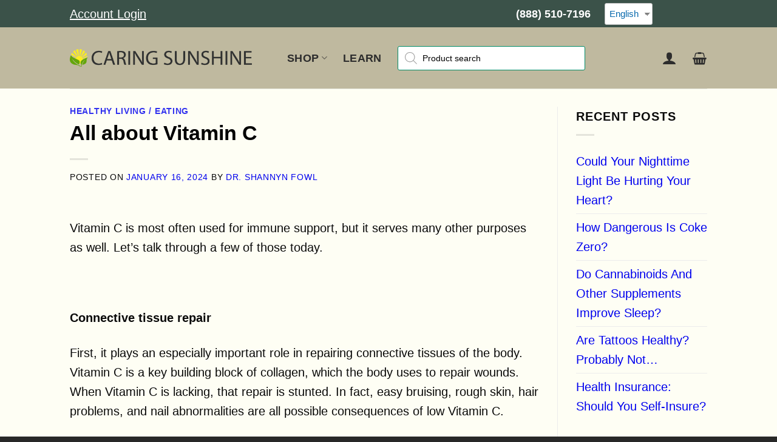

--- FILE ---
content_type: text/html; charset=UTF-8
request_url: https://caringsunshine.com/all-about-vitamin-c-2/
body_size: 37943
content:
<!DOCTYPE html>
<html lang="en-US" prefix="og: https://ogp.me/ns#" class="loading-site no-js bg-fill">
<head><meta charset="UTF-8" /><script>if(navigator.userAgent.match(/MSIE|Internet Explorer/i)||navigator.userAgent.match(/Trident\/7\..*?rv:11/i)){var href=document.location.href;if(!href.match(/[?&]nowprocket/)){if(href.indexOf("?")==-1){if(href.indexOf("#")==-1){document.location.href=href+"?nowprocket=1"}else{document.location.href=href.replace("#","?nowprocket=1#")}}else{if(href.indexOf("#")==-1){document.location.href=href+"&nowprocket=1"}else{document.location.href=href.replace("#","&nowprocket=1#")}}}}</script><script>(()=>{class RocketLazyLoadScripts{constructor(){this.v="2.0.4",this.userEvents=["keydown","keyup","mousedown","mouseup","mousemove","mouseover","mouseout","touchmove","touchstart","touchend","touchcancel","wheel","click","dblclick","input"],this.attributeEvents=["onblur","onclick","oncontextmenu","ondblclick","onfocus","onmousedown","onmouseenter","onmouseleave","onmousemove","onmouseout","onmouseover","onmouseup","onmousewheel","onscroll","onsubmit"]}async t(){this.i(),this.o(),/iP(ad|hone)/.test(navigator.userAgent)&&this.h(),this.u(),this.l(this),this.m(),this.k(this),this.p(this),this._(),await Promise.all([this.R(),this.L()]),this.lastBreath=Date.now(),this.S(this),this.P(),this.D(),this.O(),this.M(),await this.C(this.delayedScripts.normal),await this.C(this.delayedScripts.defer),await this.C(this.delayedScripts.async),await this.T(),await this.F(),await this.j(),await this.A(),window.dispatchEvent(new Event("rocket-allScriptsLoaded")),this.everythingLoaded=!0,this.lastTouchEnd&&await new Promise(t=>setTimeout(t,500-Date.now()+this.lastTouchEnd)),this.I(),this.H(),this.U(),this.W()}i(){this.CSPIssue=sessionStorage.getItem("rocketCSPIssue"),document.addEventListener("securitypolicyviolation",t=>{this.CSPIssue||"script-src-elem"!==t.violatedDirective||"data"!==t.blockedURI||(this.CSPIssue=!0,sessionStorage.setItem("rocketCSPIssue",!0))},{isRocket:!0})}o(){window.addEventListener("pageshow",t=>{this.persisted=t.persisted,this.realWindowLoadedFired=!0},{isRocket:!0}),window.addEventListener("pagehide",()=>{this.onFirstUserAction=null},{isRocket:!0})}h(){let t;function e(e){t=e}window.addEventListener("touchstart",e,{isRocket:!0}),window.addEventListener("touchend",function i(o){o.changedTouches[0]&&t.changedTouches[0]&&Math.abs(o.changedTouches[0].pageX-t.changedTouches[0].pageX)<10&&Math.abs(o.changedTouches[0].pageY-t.changedTouches[0].pageY)<10&&o.timeStamp-t.timeStamp<200&&(window.removeEventListener("touchstart",e,{isRocket:!0}),window.removeEventListener("touchend",i,{isRocket:!0}),"INPUT"===o.target.tagName&&"text"===o.target.type||(o.target.dispatchEvent(new TouchEvent("touchend",{target:o.target,bubbles:!0})),o.target.dispatchEvent(new MouseEvent("mouseover",{target:o.target,bubbles:!0})),o.target.dispatchEvent(new PointerEvent("click",{target:o.target,bubbles:!0,cancelable:!0,detail:1,clientX:o.changedTouches[0].clientX,clientY:o.changedTouches[0].clientY})),event.preventDefault()))},{isRocket:!0})}q(t){this.userActionTriggered||("mousemove"!==t.type||this.firstMousemoveIgnored?"keyup"===t.type||"mouseover"===t.type||"mouseout"===t.type||(this.userActionTriggered=!0,this.onFirstUserAction&&this.onFirstUserAction()):this.firstMousemoveIgnored=!0),"click"===t.type&&t.preventDefault(),t.stopPropagation(),t.stopImmediatePropagation(),"touchstart"===this.lastEvent&&"touchend"===t.type&&(this.lastTouchEnd=Date.now()),"click"===t.type&&(this.lastTouchEnd=0),this.lastEvent=t.type,t.composedPath&&t.composedPath()[0].getRootNode()instanceof ShadowRoot&&(t.rocketTarget=t.composedPath()[0]),this.savedUserEvents.push(t)}u(){this.savedUserEvents=[],this.userEventHandler=this.q.bind(this),this.userEvents.forEach(t=>window.addEventListener(t,this.userEventHandler,{passive:!1,isRocket:!0})),document.addEventListener("visibilitychange",this.userEventHandler,{isRocket:!0})}U(){this.userEvents.forEach(t=>window.removeEventListener(t,this.userEventHandler,{passive:!1,isRocket:!0})),document.removeEventListener("visibilitychange",this.userEventHandler,{isRocket:!0}),this.savedUserEvents.forEach(t=>{(t.rocketTarget||t.target).dispatchEvent(new window[t.constructor.name](t.type,t))})}m(){const t="return false",e=Array.from(this.attributeEvents,t=>"data-rocket-"+t),i="["+this.attributeEvents.join("],[")+"]",o="[data-rocket-"+this.attributeEvents.join("],[data-rocket-")+"]",s=(e,i,o)=>{o&&o!==t&&(e.setAttribute("data-rocket-"+i,o),e["rocket"+i]=new Function("event",o),e.setAttribute(i,t))};new MutationObserver(t=>{for(const n of t)"attributes"===n.type&&(n.attributeName.startsWith("data-rocket-")||this.everythingLoaded?n.attributeName.startsWith("data-rocket-")&&this.everythingLoaded&&this.N(n.target,n.attributeName.substring(12)):s(n.target,n.attributeName,n.target.getAttribute(n.attributeName))),"childList"===n.type&&n.addedNodes.forEach(t=>{if(t.nodeType===Node.ELEMENT_NODE)if(this.everythingLoaded)for(const i of[t,...t.querySelectorAll(o)])for(const t of i.getAttributeNames())e.includes(t)&&this.N(i,t.substring(12));else for(const e of[t,...t.querySelectorAll(i)])for(const t of e.getAttributeNames())this.attributeEvents.includes(t)&&s(e,t,e.getAttribute(t))})}).observe(document,{subtree:!0,childList:!0,attributeFilter:[...this.attributeEvents,...e]})}I(){this.attributeEvents.forEach(t=>{document.querySelectorAll("[data-rocket-"+t+"]").forEach(e=>{this.N(e,t)})})}N(t,e){const i=t.getAttribute("data-rocket-"+e);i&&(t.setAttribute(e,i),t.removeAttribute("data-rocket-"+e))}k(t){Object.defineProperty(HTMLElement.prototype,"onclick",{get(){return this.rocketonclick||null},set(e){this.rocketonclick=e,this.setAttribute(t.everythingLoaded?"onclick":"data-rocket-onclick","this.rocketonclick(event)")}})}S(t){function e(e,i){let o=e[i];e[i]=null,Object.defineProperty(e,i,{get:()=>o,set(s){t.everythingLoaded?o=s:e["rocket"+i]=o=s}})}e(document,"onreadystatechange"),e(window,"onload"),e(window,"onpageshow");try{Object.defineProperty(document,"readyState",{get:()=>t.rocketReadyState,set(e){t.rocketReadyState=e},configurable:!0}),document.readyState="loading"}catch(t){console.log("WPRocket DJE readyState conflict, bypassing")}}l(t){this.originalAddEventListener=EventTarget.prototype.addEventListener,this.originalRemoveEventListener=EventTarget.prototype.removeEventListener,this.savedEventListeners=[],EventTarget.prototype.addEventListener=function(e,i,o){o&&o.isRocket||!t.B(e,this)&&!t.userEvents.includes(e)||t.B(e,this)&&!t.userActionTriggered||e.startsWith("rocket-")||t.everythingLoaded?t.originalAddEventListener.call(this,e,i,o):(t.savedEventListeners.push({target:this,remove:!1,type:e,func:i,options:o}),"mouseenter"!==e&&"mouseleave"!==e||t.originalAddEventListener.call(this,e,t.savedUserEvents.push,o))},EventTarget.prototype.removeEventListener=function(e,i,o){o&&o.isRocket||!t.B(e,this)&&!t.userEvents.includes(e)||t.B(e,this)&&!t.userActionTriggered||e.startsWith("rocket-")||t.everythingLoaded?t.originalRemoveEventListener.call(this,e,i,o):t.savedEventListeners.push({target:this,remove:!0,type:e,func:i,options:o})}}J(t,e){this.savedEventListeners=this.savedEventListeners.filter(i=>{let o=i.type,s=i.target||window;return e!==o||t!==s||(this.B(o,s)&&(i.type="rocket-"+o),this.$(i),!1)})}H(){EventTarget.prototype.addEventListener=this.originalAddEventListener,EventTarget.prototype.removeEventListener=this.originalRemoveEventListener,this.savedEventListeners.forEach(t=>this.$(t))}$(t){t.remove?this.originalRemoveEventListener.call(t.target,t.type,t.func,t.options):this.originalAddEventListener.call(t.target,t.type,t.func,t.options)}p(t){let e;function i(e){return t.everythingLoaded?e:e.split(" ").map(t=>"load"===t||t.startsWith("load.")?"rocket-jquery-load":t).join(" ")}function o(o){function s(e){const s=o.fn[e];o.fn[e]=o.fn.init.prototype[e]=function(){return this[0]===window&&t.userActionTriggered&&("string"==typeof arguments[0]||arguments[0]instanceof String?arguments[0]=i(arguments[0]):"object"==typeof arguments[0]&&Object.keys(arguments[0]).forEach(t=>{const e=arguments[0][t];delete arguments[0][t],arguments[0][i(t)]=e})),s.apply(this,arguments),this}}if(o&&o.fn&&!t.allJQueries.includes(o)){const e={DOMContentLoaded:[],"rocket-DOMContentLoaded":[]};for(const t in e)document.addEventListener(t,()=>{e[t].forEach(t=>t())},{isRocket:!0});o.fn.ready=o.fn.init.prototype.ready=function(i){function s(){parseInt(o.fn.jquery)>2?setTimeout(()=>i.bind(document)(o)):i.bind(document)(o)}return"function"==typeof i&&(t.realDomReadyFired?!t.userActionTriggered||t.fauxDomReadyFired?s():e["rocket-DOMContentLoaded"].push(s):e.DOMContentLoaded.push(s)),o([])},s("on"),s("one"),s("off"),t.allJQueries.push(o)}e=o}t.allJQueries=[],o(window.jQuery),Object.defineProperty(window,"jQuery",{get:()=>e,set(t){o(t)}})}P(){const t=new Map;document.write=document.writeln=function(e){const i=document.currentScript,o=document.createRange(),s=i.parentElement;let n=t.get(i);void 0===n&&(n=i.nextSibling,t.set(i,n));const c=document.createDocumentFragment();o.setStart(c,0),c.appendChild(o.createContextualFragment(e)),s.insertBefore(c,n)}}async R(){return new Promise(t=>{this.userActionTriggered?t():this.onFirstUserAction=t})}async L(){return new Promise(t=>{document.addEventListener("DOMContentLoaded",()=>{this.realDomReadyFired=!0,t()},{isRocket:!0})})}async j(){return this.realWindowLoadedFired?Promise.resolve():new Promise(t=>{window.addEventListener("load",t,{isRocket:!0})})}M(){this.pendingScripts=[];this.scriptsMutationObserver=new MutationObserver(t=>{for(const e of t)e.addedNodes.forEach(t=>{"SCRIPT"!==t.tagName||t.noModule||t.isWPRocket||this.pendingScripts.push({script:t,promise:new Promise(e=>{const i=()=>{const i=this.pendingScripts.findIndex(e=>e.script===t);i>=0&&this.pendingScripts.splice(i,1),e()};t.addEventListener("load",i,{isRocket:!0}),t.addEventListener("error",i,{isRocket:!0}),setTimeout(i,1e3)})})})}),this.scriptsMutationObserver.observe(document,{childList:!0,subtree:!0})}async F(){await this.X(),this.pendingScripts.length?(await this.pendingScripts[0].promise,await this.F()):this.scriptsMutationObserver.disconnect()}D(){this.delayedScripts={normal:[],async:[],defer:[]},document.querySelectorAll("script[type$=rocketlazyloadscript]").forEach(t=>{t.hasAttribute("data-rocket-src")?t.hasAttribute("async")&&!1!==t.async?this.delayedScripts.async.push(t):t.hasAttribute("defer")&&!1!==t.defer||"module"===t.getAttribute("data-rocket-type")?this.delayedScripts.defer.push(t):this.delayedScripts.normal.push(t):this.delayedScripts.normal.push(t)})}async _(){await this.L();let t=[];document.querySelectorAll("script[type$=rocketlazyloadscript][data-rocket-src]").forEach(e=>{let i=e.getAttribute("data-rocket-src");if(i&&!i.startsWith("data:")){i.startsWith("//")&&(i=location.protocol+i);try{const o=new URL(i).origin;o!==location.origin&&t.push({src:o,crossOrigin:e.crossOrigin||"module"===e.getAttribute("data-rocket-type")})}catch(t){}}}),t=[...new Map(t.map(t=>[JSON.stringify(t),t])).values()],this.Y(t,"preconnect")}async G(t){if(await this.K(),!0!==t.noModule||!("noModule"in HTMLScriptElement.prototype))return new Promise(e=>{let i;function o(){(i||t).setAttribute("data-rocket-status","executed"),e()}try{if(navigator.userAgent.includes("Firefox/")||""===navigator.vendor||this.CSPIssue)i=document.createElement("script"),[...t.attributes].forEach(t=>{let e=t.nodeName;"type"!==e&&("data-rocket-type"===e&&(e="type"),"data-rocket-src"===e&&(e="src"),i.setAttribute(e,t.nodeValue))}),t.text&&(i.text=t.text),t.nonce&&(i.nonce=t.nonce),i.hasAttribute("src")?(i.addEventListener("load",o,{isRocket:!0}),i.addEventListener("error",()=>{i.setAttribute("data-rocket-status","failed-network"),e()},{isRocket:!0}),setTimeout(()=>{i.isConnected||e()},1)):(i.text=t.text,o()),i.isWPRocket=!0,t.parentNode.replaceChild(i,t);else{const i=t.getAttribute("data-rocket-type"),s=t.getAttribute("data-rocket-src");i?(t.type=i,t.removeAttribute("data-rocket-type")):t.removeAttribute("type"),t.addEventListener("load",o,{isRocket:!0}),t.addEventListener("error",i=>{this.CSPIssue&&i.target.src.startsWith("data:")?(console.log("WPRocket: CSP fallback activated"),t.removeAttribute("src"),this.G(t).then(e)):(t.setAttribute("data-rocket-status","failed-network"),e())},{isRocket:!0}),s?(t.fetchPriority="high",t.removeAttribute("data-rocket-src"),t.src=s):t.src="data:text/javascript;base64,"+window.btoa(unescape(encodeURIComponent(t.text)))}}catch(i){t.setAttribute("data-rocket-status","failed-transform"),e()}});t.setAttribute("data-rocket-status","skipped")}async C(t){const e=t.shift();return e?(e.isConnected&&await this.G(e),this.C(t)):Promise.resolve()}O(){this.Y([...this.delayedScripts.normal,...this.delayedScripts.defer,...this.delayedScripts.async],"preload")}Y(t,e){this.trash=this.trash||[];let i=!0;var o=document.createDocumentFragment();t.forEach(t=>{const s=t.getAttribute&&t.getAttribute("data-rocket-src")||t.src;if(s&&!s.startsWith("data:")){const n=document.createElement("link");n.href=s,n.rel=e,"preconnect"!==e&&(n.as="script",n.fetchPriority=i?"high":"low"),t.getAttribute&&"module"===t.getAttribute("data-rocket-type")&&(n.crossOrigin=!0),t.crossOrigin&&(n.crossOrigin=t.crossOrigin),t.integrity&&(n.integrity=t.integrity),t.nonce&&(n.nonce=t.nonce),o.appendChild(n),this.trash.push(n),i=!1}}),document.head.appendChild(o)}W(){this.trash.forEach(t=>t.remove())}async T(){try{document.readyState="interactive"}catch(t){}this.fauxDomReadyFired=!0;try{await this.K(),this.J(document,"readystatechange"),document.dispatchEvent(new Event("rocket-readystatechange")),await this.K(),document.rocketonreadystatechange&&document.rocketonreadystatechange(),await this.K(),this.J(document,"DOMContentLoaded"),document.dispatchEvent(new Event("rocket-DOMContentLoaded")),await this.K(),this.J(window,"DOMContentLoaded"),window.dispatchEvent(new Event("rocket-DOMContentLoaded"))}catch(t){console.error(t)}}async A(){try{document.readyState="complete"}catch(t){}try{await this.K(),this.J(document,"readystatechange"),document.dispatchEvent(new Event("rocket-readystatechange")),await this.K(),document.rocketonreadystatechange&&document.rocketonreadystatechange(),await this.K(),this.J(window,"load"),window.dispatchEvent(new Event("rocket-load")),await this.K(),window.rocketonload&&window.rocketonload(),await this.K(),this.allJQueries.forEach(t=>t(window).trigger("rocket-jquery-load")),await this.K(),this.J(window,"pageshow");const t=new Event("rocket-pageshow");t.persisted=this.persisted,window.dispatchEvent(t),await this.K(),window.rocketonpageshow&&window.rocketonpageshow({persisted:this.persisted})}catch(t){console.error(t)}}async K(){Date.now()-this.lastBreath>45&&(await this.X(),this.lastBreath=Date.now())}async X(){return document.hidden?new Promise(t=>setTimeout(t)):new Promise(t=>requestAnimationFrame(t))}B(t,e){return e===document&&"readystatechange"===t||(e===document&&"DOMContentLoaded"===t||(e===window&&"DOMContentLoaded"===t||(e===window&&"load"===t||e===window&&"pageshow"===t)))}static run(){(new RocketLazyLoadScripts).t()}}RocketLazyLoadScripts.run()})();</script>
    
    <link rel="profile" href="http://gmpg.org/xfn/11" />
    <link rel="pingback" href="https://caringsunshine.com/xmlrpc.php" />

    <script type="rocketlazyloadscript">(function(html){html.className = html.className.replace(/\bno-js\b/,'js')})(document.documentElement);</script>
<script id="cookieyes" type="text/javascript" src="https://cdn-cookieyes.com/client_data/81a43e177f20ce3f064fc33e/script.js"></script><link rel="preconnect" href="https://caringsunshine.com/wp-admin/" crossorigin><meta name="viewport" content="width=device-width, initial-scale=1" /><style>
		/* Main widget container */
		.jdgm-widget {
			margin: 0 0;
			background: transparent;
			padding: 0;
		}

		/* Preview badge (product listing/detail page) */
		.jdgm-prev-badge {
			display: flex;
			align-items: center;
			gap: 8px;
			background: transparent;
		}
		.jdgm-prev-badge__stars .jdgm-star {
			font-size: 21px; 
		}
		.jdgm-prev-badge__text {
			color: #000000;
			font-size: 16px;
		}

		/* Star styling */
		.jdgm-stars {
			display: inline-flex;
			gap: 2px;
		}
		.jdgm-star {
			color: #058457;
			font-size: 16px;
			line-height: 1;
		}
		.jdgm-star--empty {
			color: #ddd;
		}
		.jdgm-star--half {
			color: #058457;
			opacity: 0.5;
		}
		.jdgm-star--partial {
			position: relative;
			display: inline-block;
		}
		/* Fallback for browsers without background-clip support */
		@supports not (-webkit-background-clip: text) {
			.jdgm-star--partial {
				color: #058457;
			}
		}

		/* Review widget header */
		.jdgm-rev-widg__header {
			padding-bottom: 20px;
			margin-bottom: 25px;
			border-bottom: 1px solid #000000;
		}
		.jdgm-rev-widg__summary {
			text-align: left;
			
		}
		.jdgm-rev-widg__summary-average {
			font-size: 2.5em;
			font-weight: bold;
			color: #333;
			margin-bottom: 10px;
		}
		.jdgm-rev-widg__summary-stars {
			margin: 10px 0;
		}
		.jdgm-rev-widg__summary-stars .jdgm-star {
			font-size: 34.4px; 
		}
		.jdgm-rev-widg__summary-text {
			color: #000;
			font-size: 18px;
			margin-top: 10px;
		}

		/* Individual review */
		.jdgm-rev-widg__review {
			border-bottom: 1px solid #000000;
			padding: 20px 0;
		}
		.jdgm-rev-widg__review:last-child {
			border-bottom: none;
		}

		/* Review header (stars, author, verified) */
		.jdgm-rev-widg__review-header {
			margin-bottom: 12px;
		
		}
		.jdgm-rev-widg__review-stars {
			margin-bottom: 8px;
		}
		.jdgm-rev-widg__review-stars .jdgm-star {
			font-size: 21.6px; /* 27px * 0.8 = 21.6px (20% smaller) */
		}
		.jdgm-rev-widg__review-author {
			font-weight: 600;
			color: #333;
			font-size: 15px;
			display: block;
			margin-bottom: 5px;
		}
		.jdgm-rev-widg__review-verified {
			color: #058457;
			font-size: 13px;
			font-weight: 500;
			background: #f0f8f4;
			padding: 3px 8px;
			border-radius: 3px;
		}

		/* Review title */
		.jdgm-rev-widg__review-title {
			font-weight: bold;
			margin-bottom: 8px;
			font-size: 16px;
			color: #333;
		}

		/* Review content */
		.jdgm-rev-widg__review-content {
			margin-bottom: 12px;
			line-height: 1.6;
			color: #000;
			font-size: 16px;
		}

		/* Review date */
		.jdgm-rev-widg__review-date {
			color: #333;
			font-size: 13px;
			margin-top: 8px;
		}

		/* Review images */
		.jdgm-rev-widg__review-media {
			margin: 15px 0;
			display: flex;
			gap: 10px;
			flex-wrap: wrap;
		}
		.jdgm-rev-widg__review-media img {
			max-width: 120px;
			height: auto;
			border-radius: 4px;
			cursor: pointer;
			transition: opacity 0.2s;
		}
		.jdgm-rev-widg__review-media img:hover {
			opacity: 0.8;
		}

		/* Show more link */
		.jdgm-rev-widg__show-more {
			text-align: center;
			padding: 20px;
			color: #666;
			font-size: 14px;
		}

		/* Pagination */
		.jdgm-rev-widg__pagination {
			margin-top: 30px;
			padding-top: 20px;
			border-top: 2px solid #eee;
		}
		.jdgm-pagination-info {
			text-align: center;
			color: #333;
			font-size: 16px;
			margin-bottom: 15px;
		}
		.jdgm-pagination-buttons {
			display: flex;
			justify-content: center;
			align-items: center;
			gap: 15px;
			flex-wrap: wrap;
		}
		.jdgm-pagination-btn {
			padding: 10px 20px;
			background: #058457;
			color: white;
			text-decoration: none;
			border-radius: 4px;
			font-size: 14px;
			font-weight: 500;
			transition: background 0.3s;
		}
		.jdgm-pagination-btn:hover {
			background: #3d7456;
			color: white;
		}
		.jdgm-pagination-btn.disabled {
			background: #ccc;
			color: #888;
			cursor: not-allowed;
		}
		.jdgm-pagination-current {
			color: #333;
			font-size: 14px;
			font-weight: 500;
		}

		/* Responsive */
		@media (max-width: 768px) {
			.jdgm-star { font-size: 16px; }
			.jdgm-rev-widg__summary-stars .jdgm-star { font-size: 43px; }
			.jdgm-rev-widg__review-stars .jdgm-star { font-size: 27px; }
			.jdgm-rev-widg__summary-average { font-size: 2.5em;  }
			.jdgm-pagination-buttons {
				flex-direction: column;
				gap: 10px;
			}
			.jdgm-pagination-btn {
				width: 100%;
				text-align: center;
			}
		}
		</style>
<!-- Search Engine Optimization by Rank Math PRO - https://rankmath.com/ -->
<title>All about Vitamin C</title>
<meta name="description" content="Vitamin C is most often used for immune support, but it serves many other purposes as well. Let&#039;s talk through a few of those today."/>
<meta name="robots" content="follow, index, max-snippet:-1, max-video-preview:-1, max-image-preview:large"/>
<link rel="canonical" href="https://caringsunshine.com/all-about-vitamin-c-2/" />
<meta property="og:locale" content="en_US" />
<meta property="og:type" content="article" />
<meta property="og:title" content="All about Vitamin C" />
<meta property="og:description" content="Vitamin C is most often used for immune support, but it serves many other purposes as well. Let&#039;s talk through a few of those today." />
<meta property="og:url" content="https://caringsunshine.com/all-about-vitamin-c-2/" />
<meta property="og:site_name" content="Caring Sunshine" />
<meta property="article:publisher" content="https://www.facebook.com/CaringSunshine" />
<meta property="article:section" content="Healthy Living / Eating" />
<meta property="og:image" content="https://cdn.caringsunshine.com/wp-content/uploads/2024/01/engin-akyurt-drzu0uPgmoU-unsplash.jpg" />
<meta property="og:image:secure_url" content="https://cdn.caringsunshine.com/wp-content/uploads/2024/01/engin-akyurt-drzu0uPgmoU-unsplash.jpg" />
<meta property="og:image:width" content="1024" />
<meta property="og:image:height" content="1536" />
<meta property="og:image:alt" content="Oranges" />
<meta property="og:image:type" content="image/jpeg" />
<meta property="article:published_time" content="2024-01-16T09:47:36-08:00" />
<meta name="twitter:card" content="summary_large_image" />
<meta name="twitter:title" content="All about Vitamin C" />
<meta name="twitter:description" content="Vitamin C is most often used for immune support, but it serves many other purposes as well. Let&#039;s talk through a few of those today." />
<meta name="twitter:image" content="https://cdn.caringsunshine.com/wp-content/uploads/2024/01/engin-akyurt-drzu0uPgmoU-unsplash.jpg" />
<meta name="twitter:label1" content="Written by" />
<meta name="twitter:data1" content="Dr. Shannyn Fowl" />
<meta name="twitter:label2" content="Time to read" />
<meta name="twitter:data2" content="2 minutes" />
<script type="application/ld+json" class="rank-math-schema-pro">{"@context":"https://schema.org","@graph":[{"@type":["Store","Organization"],"@id":"https://caringsunshine.com/#organization","name":"Caring Sunshine","url":"https://caringsunshine.com","sameAs":["https://www.facebook.com/CaringSunshine","https://www.instagram.com/caringsunshinelifestyle/"],"logo":{"@type":"ImageObject","@id":"https://caringsunshine.com/#logo","url":"https://caringsunshine.com/wp-content/uploads/2022/03/cs-logo-nc.png","contentUrl":"https://caringsunshine.com/wp-content/uploads/2022/03/cs-logo-nc.png","caption":"Caring Sunshine","inLanguage":"en-US","width":"1024","height":"100"},"openingHours":["Monday,Tuesday,Wednesday,Thursday,Friday,Saturday,Sunday 09:00-17:00"],"image":{"@id":"https://caringsunshine.com/#logo"}},{"@type":"WebSite","@id":"https://caringsunshine.com/#website","url":"https://caringsunshine.com","name":"Caring Sunshine","publisher":{"@id":"https://caringsunshine.com/#organization"},"inLanguage":"en-US"},{"@type":"ImageObject","@id":"https://cdn.caringsunshine.com/wp-content/uploads/2024/01/engin-akyurt-drzu0uPgmoU-unsplash-533x800.jpg","url":"https://cdn.caringsunshine.com/wp-content/uploads/2024/01/engin-akyurt-drzu0uPgmoU-unsplash-533x800.jpg","width":"200","height":"200","inLanguage":"en-US"},{"@type":"BreadcrumbList","@id":"https://caringsunshine.com/all-about-vitamin-c-2/#breadcrumb","itemListElement":[{"@type":"ListItem","position":"1","item":{"@id":"https://caringsunshine.com","name":"Home"}},{"@type":"ListItem","position":"2","item":{"@id":"https://caringsunshine.com/all-about-vitamin-c-2/","name":"All about Vitamin C"}}]},{"@type":"WebPage","@id":"https://caringsunshine.com/all-about-vitamin-c-2/#webpage","url":"https://caringsunshine.com/all-about-vitamin-c-2/","name":"All about Vitamin C","datePublished":"2024-01-16T09:47:36-08:00","dateModified":"2024-01-16T09:47:36-08:00","isPartOf":{"@id":"https://caringsunshine.com/#website"},"primaryImageOfPage":{"@id":"https://cdn.caringsunshine.com/wp-content/uploads/2024/01/engin-akyurt-drzu0uPgmoU-unsplash-533x800.jpg"},"inLanguage":"en-US","breadcrumb":{"@id":"https://caringsunshine.com/all-about-vitamin-c-2/#breadcrumb"}},{"@type":"Person","@id":"https://caringsunshine.com/author/drshannyn/","name":"Dr. Shannyn Fowl","url":"https://caringsunshine.com/author/drshannyn/","image":{"@type":"ImageObject","@id":"https://secure.gravatar.com/avatar/6ec5ac0aa6dbe3a05f7d5d841445a66078ad1bb223896ee303eeec6f7d1f8e57?s=96&amp;d=mm&amp;r=g","url":"https://secure.gravatar.com/avatar/6ec5ac0aa6dbe3a05f7d5d841445a66078ad1bb223896ee303eeec6f7d1f8e57?s=96&amp;d=mm&amp;r=g","caption":"Dr. Shannyn Fowl","inLanguage":"en-US"},"worksFor":{"@id":"https://caringsunshine.com/#organization"}},{"@type":"BlogPosting","headline":"All about Vitamin C","datePublished":"2024-01-16T09:47:36-08:00","dateModified":"2024-01-16T09:47:36-08:00","author":{"@id":"https://caringsunshine.com/author/drshannyn/","name":"Dr. Shannyn Fowl"},"publisher":{"@id":"https://caringsunshine.com/#organization"},"description":"Vitamin C is most often used for immune support, but it serves many other purposes as well. Let&#039;s talk through a few of those today.","name":"All about Vitamin C","@id":"https://caringsunshine.com/all-about-vitamin-c-2/#richSnippet","isPartOf":{"@id":"https://caringsunshine.com/all-about-vitamin-c-2/#webpage"},"image":{"@id":"https://cdn.caringsunshine.com/wp-content/uploads/2024/01/engin-akyurt-drzu0uPgmoU-unsplash-533x800.jpg"},"inLanguage":"en-US","mainEntityOfPage":{"@id":"https://caringsunshine.com/all-about-vitamin-c-2/#webpage"}}]}</script>
<!-- /Rank Math WordPress SEO plugin -->

<link rel='dns-prefetch' href='//wordpress.livechat.com' />
<link rel='dns-prefetch' href='//cdn.caringsunshine.com' />

<link href='https://cdn.caringsunshine.com' rel='preconnect' />
<link rel='prefetch' href='https://caringsunshine.com/wp-content/themes/flatsome/assets/js/flatsome.js?ver=e2eddd6c228105dac048' />
<link rel='prefetch' href='https://caringsunshine.com/wp-content/themes/flatsome/assets/js/chunk.slider.js?ver=3.20.2' />
<link rel='prefetch' href='https://caringsunshine.com/wp-content/themes/flatsome/assets/js/chunk.popups.js?ver=3.20.2' />
<link rel='prefetch' href='https://caringsunshine.com/wp-content/themes/flatsome/assets/js/chunk.tooltips.js?ver=3.20.2' />
<link rel='prefetch' href='https://caringsunshine.com/wp-content/themes/flatsome/assets/js/woocommerce.js?ver=1c9be63d628ff7c3ff4c' />
<link rel="alternate" type="application/rss+xml" title="Caring Sunshine &raquo; Feed" href="https://caringsunshine.com/feed/" />
<link rel="alternate" type="application/rss+xml" title="Caring Sunshine &raquo; Comments Feed" href="https://caringsunshine.com/comments/feed/" />
<link rel="alternate" title="oEmbed (JSON)" type="application/json+oembed" href="https://caringsunshine.com/wp-json/oembed/1.0/embed?url=https%3A%2F%2Fcaringsunshine.com%2Fall-about-vitamin-c-2%2F" />
<link rel="alternate" title="oEmbed (XML)" type="text/xml+oembed" href="https://caringsunshine.com/wp-json/oembed/1.0/embed?url=https%3A%2F%2Fcaringsunshine.com%2Fall-about-vitamin-c-2%2F&#038;format=xml" />
<style id='wp-img-auto-sizes-contain-inline-css' type='text/css'>
img:is([sizes=auto i],[sizes^="auto," i]){contain-intrinsic-size:3000px 1500px}
/*# sourceURL=wp-img-auto-sizes-contain-inline-css */
</style>
<style id='wp-emoji-styles-inline-css' type='text/css'>

	img.wp-smiley, img.emoji {
		display: inline !important;
		border: none !important;
		box-shadow: none !important;
		height: 1em !important;
		width: 1em !important;
		margin: 0 0.07em !important;
		vertical-align: -0.1em !important;
		background: none !important;
		padding: 0 !important;
	}
/*# sourceURL=wp-emoji-styles-inline-css */
</style>
<style id='wp-block-library-inline-css' type='text/css'>
:root{--wp-block-synced-color:#7a00df;--wp-block-synced-color--rgb:122,0,223;--wp-bound-block-color:var(--wp-block-synced-color);--wp-editor-canvas-background:#ddd;--wp-admin-theme-color:#007cba;--wp-admin-theme-color--rgb:0,124,186;--wp-admin-theme-color-darker-10:#006ba1;--wp-admin-theme-color-darker-10--rgb:0,107,160.5;--wp-admin-theme-color-darker-20:#005a87;--wp-admin-theme-color-darker-20--rgb:0,90,135;--wp-admin-border-width-focus:2px}@media (min-resolution:192dpi){:root{--wp-admin-border-width-focus:1.5px}}.wp-element-button{cursor:pointer}:root .has-very-light-gray-background-color{background-color:#eee}:root .has-very-dark-gray-background-color{background-color:#313131}:root .has-very-light-gray-color{color:#eee}:root .has-very-dark-gray-color{color:#313131}:root .has-vivid-green-cyan-to-vivid-cyan-blue-gradient-background{background:linear-gradient(135deg,#00d084,#0693e3)}:root .has-purple-crush-gradient-background{background:linear-gradient(135deg,#34e2e4,#4721fb 50%,#ab1dfe)}:root .has-hazy-dawn-gradient-background{background:linear-gradient(135deg,#faaca8,#dad0ec)}:root .has-subdued-olive-gradient-background{background:linear-gradient(135deg,#fafae1,#67a671)}:root .has-atomic-cream-gradient-background{background:linear-gradient(135deg,#fdd79a,#004a59)}:root .has-nightshade-gradient-background{background:linear-gradient(135deg,#330968,#31cdcf)}:root .has-midnight-gradient-background{background:linear-gradient(135deg,#020381,#2874fc)}:root{--wp--preset--font-size--normal:16px;--wp--preset--font-size--huge:42px}.has-regular-font-size{font-size:1em}.has-larger-font-size{font-size:2.625em}.has-normal-font-size{font-size:var(--wp--preset--font-size--normal)}.has-huge-font-size{font-size:var(--wp--preset--font-size--huge)}.has-text-align-center{text-align:center}.has-text-align-left{text-align:left}.has-text-align-right{text-align:right}.has-fit-text{white-space:nowrap!important}#end-resizable-editor-section{display:none}.aligncenter{clear:both}.items-justified-left{justify-content:flex-start}.items-justified-center{justify-content:center}.items-justified-right{justify-content:flex-end}.items-justified-space-between{justify-content:space-between}.screen-reader-text{border:0;clip-path:inset(50%);height:1px;margin:-1px;overflow:hidden;padding:0;position:absolute;width:1px;word-wrap:normal!important}.screen-reader-text:focus{background-color:#ddd;clip-path:none;color:#444;display:block;font-size:1em;height:auto;left:5px;line-height:normal;padding:15px 23px 14px;text-decoration:none;top:5px;width:auto;z-index:100000}html :where(.has-border-color){border-style:solid}html :where([style*=border-top-color]){border-top-style:solid}html :where([style*=border-right-color]){border-right-style:solid}html :where([style*=border-bottom-color]){border-bottom-style:solid}html :where([style*=border-left-color]){border-left-style:solid}html :where([style*=border-width]){border-style:solid}html :where([style*=border-top-width]){border-top-style:solid}html :where([style*=border-right-width]){border-right-style:solid}html :where([style*=border-bottom-width]){border-bottom-style:solid}html :where([style*=border-left-width]){border-left-style:solid}html :where(img[class*=wp-image-]){height:auto;max-width:100%}:where(figure){margin:0 0 1em}html :where(.is-position-sticky){--wp-admin--admin-bar--position-offset:var(--wp-admin--admin-bar--height,0px)}@media screen and (max-width:600px){html :where(.is-position-sticky){--wp-admin--admin-bar--position-offset:0px}}

/*# sourceURL=wp-block-library-inline-css */
</style><link rel='stylesheet' id='wc-blocks-style-css' href='https://caringsunshine.com/wp-content/plugins/woocommerce/assets/client/blocks/wc-blocks.css?ver=wc-10.4.3' type='text/css' media='all' />
<style id='global-styles-inline-css' type='text/css'>
:root{--wp--preset--aspect-ratio--square: 1;--wp--preset--aspect-ratio--4-3: 4/3;--wp--preset--aspect-ratio--3-4: 3/4;--wp--preset--aspect-ratio--3-2: 3/2;--wp--preset--aspect-ratio--2-3: 2/3;--wp--preset--aspect-ratio--16-9: 16/9;--wp--preset--aspect-ratio--9-16: 9/16;--wp--preset--color--black: #000000;--wp--preset--color--cyan-bluish-gray: #abb8c3;--wp--preset--color--white: #ffffff;--wp--preset--color--pale-pink: #f78da7;--wp--preset--color--vivid-red: #cf2e2e;--wp--preset--color--luminous-vivid-orange: #ff6900;--wp--preset--color--luminous-vivid-amber: #fcb900;--wp--preset--color--light-green-cyan: #7bdcb5;--wp--preset--color--vivid-green-cyan: #00d084;--wp--preset--color--pale-cyan-blue: #8ed1fc;--wp--preset--color--vivid-cyan-blue: #0693e3;--wp--preset--color--vivid-purple: #9b51e0;--wp--preset--color--primary: #b20000;--wp--preset--color--secondary: #b20000;--wp--preset--color--success: #b20000;--wp--preset--color--alert: #b20000;--wp--preset--gradient--vivid-cyan-blue-to-vivid-purple: linear-gradient(135deg,rgb(6,147,227) 0%,rgb(155,81,224) 100%);--wp--preset--gradient--light-green-cyan-to-vivid-green-cyan: linear-gradient(135deg,rgb(122,220,180) 0%,rgb(0,208,130) 100%);--wp--preset--gradient--luminous-vivid-amber-to-luminous-vivid-orange: linear-gradient(135deg,rgb(252,185,0) 0%,rgb(255,105,0) 100%);--wp--preset--gradient--luminous-vivid-orange-to-vivid-red: linear-gradient(135deg,rgb(255,105,0) 0%,rgb(207,46,46) 100%);--wp--preset--gradient--very-light-gray-to-cyan-bluish-gray: linear-gradient(135deg,rgb(238,238,238) 0%,rgb(169,184,195) 100%);--wp--preset--gradient--cool-to-warm-spectrum: linear-gradient(135deg,rgb(74,234,220) 0%,rgb(151,120,209) 20%,rgb(207,42,186) 40%,rgb(238,44,130) 60%,rgb(251,105,98) 80%,rgb(254,248,76) 100%);--wp--preset--gradient--blush-light-purple: linear-gradient(135deg,rgb(255,206,236) 0%,rgb(152,150,240) 100%);--wp--preset--gradient--blush-bordeaux: linear-gradient(135deg,rgb(254,205,165) 0%,rgb(254,45,45) 50%,rgb(107,0,62) 100%);--wp--preset--gradient--luminous-dusk: linear-gradient(135deg,rgb(255,203,112) 0%,rgb(199,81,192) 50%,rgb(65,88,208) 100%);--wp--preset--gradient--pale-ocean: linear-gradient(135deg,rgb(255,245,203) 0%,rgb(182,227,212) 50%,rgb(51,167,181) 100%);--wp--preset--gradient--electric-grass: linear-gradient(135deg,rgb(202,248,128) 0%,rgb(113,206,126) 100%);--wp--preset--gradient--midnight: linear-gradient(135deg,rgb(2,3,129) 0%,rgb(40,116,252) 100%);--wp--preset--font-size--small: 13px;--wp--preset--font-size--medium: 20px;--wp--preset--font-size--large: 36px;--wp--preset--font-size--x-large: 42px;--wp--preset--spacing--20: 0.44rem;--wp--preset--spacing--30: 0.67rem;--wp--preset--spacing--40: 1rem;--wp--preset--spacing--50: 1.5rem;--wp--preset--spacing--60: 2.25rem;--wp--preset--spacing--70: 3.38rem;--wp--preset--spacing--80: 5.06rem;--wp--preset--shadow--natural: 6px 6px 9px rgba(0, 0, 0, 0.2);--wp--preset--shadow--deep: 12px 12px 50px rgba(0, 0, 0, 0.4);--wp--preset--shadow--sharp: 6px 6px 0px rgba(0, 0, 0, 0.2);--wp--preset--shadow--outlined: 6px 6px 0px -3px rgb(255, 255, 255), 6px 6px rgb(0, 0, 0);--wp--preset--shadow--crisp: 6px 6px 0px rgb(0, 0, 0);}:where(body) { margin: 0; }.wp-site-blocks > .alignleft { float: left; margin-right: 2em; }.wp-site-blocks > .alignright { float: right; margin-left: 2em; }.wp-site-blocks > .aligncenter { justify-content: center; margin-left: auto; margin-right: auto; }:where(.is-layout-flex){gap: 0.5em;}:where(.is-layout-grid){gap: 0.5em;}.is-layout-flow > .alignleft{float: left;margin-inline-start: 0;margin-inline-end: 2em;}.is-layout-flow > .alignright{float: right;margin-inline-start: 2em;margin-inline-end: 0;}.is-layout-flow > .aligncenter{margin-left: auto !important;margin-right: auto !important;}.is-layout-constrained > .alignleft{float: left;margin-inline-start: 0;margin-inline-end: 2em;}.is-layout-constrained > .alignright{float: right;margin-inline-start: 2em;margin-inline-end: 0;}.is-layout-constrained > .aligncenter{margin-left: auto !important;margin-right: auto !important;}.is-layout-constrained > :where(:not(.alignleft):not(.alignright):not(.alignfull)){margin-left: auto !important;margin-right: auto !important;}body .is-layout-flex{display: flex;}.is-layout-flex{flex-wrap: wrap;align-items: center;}.is-layout-flex > :is(*, div){margin: 0;}body .is-layout-grid{display: grid;}.is-layout-grid > :is(*, div){margin: 0;}body{padding-top: 0px;padding-right: 0px;padding-bottom: 0px;padding-left: 0px;}a:where(:not(.wp-element-button)){text-decoration: none;}:root :where(.wp-element-button, .wp-block-button__link){background-color: #32373c;border-width: 0;color: #fff;font-family: inherit;font-size: inherit;font-style: inherit;font-weight: inherit;letter-spacing: inherit;line-height: inherit;padding-top: calc(0.667em + 2px);padding-right: calc(1.333em + 2px);padding-bottom: calc(0.667em + 2px);padding-left: calc(1.333em + 2px);text-decoration: none;text-transform: inherit;}.has-black-color{color: var(--wp--preset--color--black) !important;}.has-cyan-bluish-gray-color{color: var(--wp--preset--color--cyan-bluish-gray) !important;}.has-white-color{color: var(--wp--preset--color--white) !important;}.has-pale-pink-color{color: var(--wp--preset--color--pale-pink) !important;}.has-vivid-red-color{color: var(--wp--preset--color--vivid-red) !important;}.has-luminous-vivid-orange-color{color: var(--wp--preset--color--luminous-vivid-orange) !important;}.has-luminous-vivid-amber-color{color: var(--wp--preset--color--luminous-vivid-amber) !important;}.has-light-green-cyan-color{color: var(--wp--preset--color--light-green-cyan) !important;}.has-vivid-green-cyan-color{color: var(--wp--preset--color--vivid-green-cyan) !important;}.has-pale-cyan-blue-color{color: var(--wp--preset--color--pale-cyan-blue) !important;}.has-vivid-cyan-blue-color{color: var(--wp--preset--color--vivid-cyan-blue) !important;}.has-vivid-purple-color{color: var(--wp--preset--color--vivid-purple) !important;}.has-primary-color{color: var(--wp--preset--color--primary) !important;}.has-secondary-color{color: var(--wp--preset--color--secondary) !important;}.has-success-color{color: var(--wp--preset--color--success) !important;}.has-alert-color{color: var(--wp--preset--color--alert) !important;}.has-black-background-color{background-color: var(--wp--preset--color--black) !important;}.has-cyan-bluish-gray-background-color{background-color: var(--wp--preset--color--cyan-bluish-gray) !important;}.has-white-background-color{background-color: var(--wp--preset--color--white) !important;}.has-pale-pink-background-color{background-color: var(--wp--preset--color--pale-pink) !important;}.has-vivid-red-background-color{background-color: var(--wp--preset--color--vivid-red) !important;}.has-luminous-vivid-orange-background-color{background-color: var(--wp--preset--color--luminous-vivid-orange) !important;}.has-luminous-vivid-amber-background-color{background-color: var(--wp--preset--color--luminous-vivid-amber) !important;}.has-light-green-cyan-background-color{background-color: var(--wp--preset--color--light-green-cyan) !important;}.has-vivid-green-cyan-background-color{background-color: var(--wp--preset--color--vivid-green-cyan) !important;}.has-pale-cyan-blue-background-color{background-color: var(--wp--preset--color--pale-cyan-blue) !important;}.has-vivid-cyan-blue-background-color{background-color: var(--wp--preset--color--vivid-cyan-blue) !important;}.has-vivid-purple-background-color{background-color: var(--wp--preset--color--vivid-purple) !important;}.has-primary-background-color{background-color: var(--wp--preset--color--primary) !important;}.has-secondary-background-color{background-color: var(--wp--preset--color--secondary) !important;}.has-success-background-color{background-color: var(--wp--preset--color--success) !important;}.has-alert-background-color{background-color: var(--wp--preset--color--alert) !important;}.has-black-border-color{border-color: var(--wp--preset--color--black) !important;}.has-cyan-bluish-gray-border-color{border-color: var(--wp--preset--color--cyan-bluish-gray) !important;}.has-white-border-color{border-color: var(--wp--preset--color--white) !important;}.has-pale-pink-border-color{border-color: var(--wp--preset--color--pale-pink) !important;}.has-vivid-red-border-color{border-color: var(--wp--preset--color--vivid-red) !important;}.has-luminous-vivid-orange-border-color{border-color: var(--wp--preset--color--luminous-vivid-orange) !important;}.has-luminous-vivid-amber-border-color{border-color: var(--wp--preset--color--luminous-vivid-amber) !important;}.has-light-green-cyan-border-color{border-color: var(--wp--preset--color--light-green-cyan) !important;}.has-vivid-green-cyan-border-color{border-color: var(--wp--preset--color--vivid-green-cyan) !important;}.has-pale-cyan-blue-border-color{border-color: var(--wp--preset--color--pale-cyan-blue) !important;}.has-vivid-cyan-blue-border-color{border-color: var(--wp--preset--color--vivid-cyan-blue) !important;}.has-vivid-purple-border-color{border-color: var(--wp--preset--color--vivid-purple) !important;}.has-primary-border-color{border-color: var(--wp--preset--color--primary) !important;}.has-secondary-border-color{border-color: var(--wp--preset--color--secondary) !important;}.has-success-border-color{border-color: var(--wp--preset--color--success) !important;}.has-alert-border-color{border-color: var(--wp--preset--color--alert) !important;}.has-vivid-cyan-blue-to-vivid-purple-gradient-background{background: var(--wp--preset--gradient--vivid-cyan-blue-to-vivid-purple) !important;}.has-light-green-cyan-to-vivid-green-cyan-gradient-background{background: var(--wp--preset--gradient--light-green-cyan-to-vivid-green-cyan) !important;}.has-luminous-vivid-amber-to-luminous-vivid-orange-gradient-background{background: var(--wp--preset--gradient--luminous-vivid-amber-to-luminous-vivid-orange) !important;}.has-luminous-vivid-orange-to-vivid-red-gradient-background{background: var(--wp--preset--gradient--luminous-vivid-orange-to-vivid-red) !important;}.has-very-light-gray-to-cyan-bluish-gray-gradient-background{background: var(--wp--preset--gradient--very-light-gray-to-cyan-bluish-gray) !important;}.has-cool-to-warm-spectrum-gradient-background{background: var(--wp--preset--gradient--cool-to-warm-spectrum) !important;}.has-blush-light-purple-gradient-background{background: var(--wp--preset--gradient--blush-light-purple) !important;}.has-blush-bordeaux-gradient-background{background: var(--wp--preset--gradient--blush-bordeaux) !important;}.has-luminous-dusk-gradient-background{background: var(--wp--preset--gradient--luminous-dusk) !important;}.has-pale-ocean-gradient-background{background: var(--wp--preset--gradient--pale-ocean) !important;}.has-electric-grass-gradient-background{background: var(--wp--preset--gradient--electric-grass) !important;}.has-midnight-gradient-background{background: var(--wp--preset--gradient--midnight) !important;}.has-small-font-size{font-size: var(--wp--preset--font-size--small) !important;}.has-medium-font-size{font-size: var(--wp--preset--font-size--medium) !important;}.has-large-font-size{font-size: var(--wp--preset--font-size--large) !important;}.has-x-large-font-size{font-size: var(--wp--preset--font-size--x-large) !important;}
/*# sourceURL=global-styles-inline-css */
</style>

<link rel='stylesheet' id='afpvu-front-css' href='https://caringsunshine.com/wp-content/plugins/products-visibility-by-user-roles/assets/css/afpvu_front.css?ver=1.0' type='text/css' media='all' />
<link rel='stylesheet' id='wcpb-product-badges-public-css' href='https://caringsunshine.com/wp-content/plugins/wcpb-product-badges/assets/css/public.min.css?ver=3.4.0' type='text/css' media='all' />
<style id='woocommerce-inline-inline-css' type='text/css'>
.woocommerce form .form-row .required { visibility: visible; }
/*# sourceURL=woocommerce-inline-inline-css */
</style>
<link rel='stylesheet' id='trp-language-switcher-style-css' href='https://caringsunshine.com/wp-content/plugins/translatepress-multilingual/assets/css/trp-language-switcher-old.css?ver=3.0' type='text/css' media='all' />
<link rel='stylesheet' id='trp-popup-style-css' href='https://caringsunshine.com/wp-content/plugins/translatepress-business/add-ons-pro/automatic-language-detection/assets/css/trp-popup.css?ver=6.9' type='text/css' media='all' />
<link rel='stylesheet' id='dashicons-css' href='https://caringsunshine.com/wp-includes/css/dashicons.min.css?ver=6.9' type='text/css' media='all' />
<link rel='stylesheet' id='yaydp-frontend-countdown-css' href='https://caringsunshine.com/wp-content/plugins/yaypricing-pro/assets/css/countdown.css?ver=3.5.3' type='text/css' media='all' />
<link rel='stylesheet' id='yaydp-frontend-encouraged-notice-css' href='https://caringsunshine.com/wp-content/plugins/yaypricing-pro/assets/css/encouraged-notice.css?ver=3.5.3' type='text/css' media='all' />
<link rel='stylesheet' id='yaydp-frontend-free-gift-notice-css' href='https://caringsunshine.com/wp-content/plugins/yaypricing-pro/assets/css/free-gift-notice.css?ver=3.5.3' type='text/css' media='all' />
<link rel='stylesheet' id='yaydp-frontend-index-css' href='https://caringsunshine.com/wp-content/plugins/yaypricing-pro/assets/css/index.css?ver=3.5.3' type='text/css' media='all' />
<link rel='stylesheet' id='yaydp-frontend-change-free-products-css' href='https://caringsunshine.com/wp-content/plugins/yaypricing-pro/assets/css/change-free-products.css?ver=3.5.3' type='text/css' media='all' />
<link rel='stylesheet' id='dgwt-wcas-style-css' href='https://caringsunshine.com/wp-content/plugins/ajax-search-for-woocommerce-premium/assets/css/style.min.css?ver=1.31.0' type='text/css' media='all' />
<link rel='stylesheet' id='wc-memberships-frontend-css' href='https://caringsunshine.com/wp-content/plugins/woocommerce-memberships/assets/css/frontend/wc-memberships-frontend.min.css?ver=1.27.2' type='text/css' media='all' />
<link rel='stylesheet' id='parent-style-css' href='https://caringsunshine.com/wp-content/themes/flatsome/style.css?ver=6.9' type='text/css' media='all' />
<link rel='stylesheet' id='searchwp-live-search-css' href='https://caringsunshine.com/wp-content/plugins/searchwp-live-ajax-search/assets/styles/style.min.css?ver=1.8.7' type='text/css' media='all' />
<style id='searchwp-live-search-inline-css' type='text/css'>
.searchwp-live-search-result .searchwp-live-search-result--title a {
  font-size: 16px;
}
.searchwp-live-search-result .searchwp-live-search-result--price {
  font-size: 14px;
}
.searchwp-live-search-result .searchwp-live-search-result--add-to-cart .button {
  font-size: 14px;
}

/*# sourceURL=searchwp-live-search-inline-css */
</style>
<link rel='stylesheet' id='sv-wc-payment-gateway-payment-form-v5_15_10-css' href='https://caringsunshine.com/wp-content/plugins/woocommerce-gateway-paypal-powered-by-braintree/vendor/skyverge/wc-plugin-framework/woocommerce/payment-gateway/assets/css/frontend/sv-wc-payment-gateway-payment-form.min.css?ver=5.15.10' type='text/css' media='all' />
<link rel='stylesheet' id='sv-wc-external-checkout-v5_15_10-css' href='https://caringsunshine.com/wp-content/plugins/woocommerce-gateway-paypal-powered-by-braintree/vendor/skyverge/wc-plugin-framework/woocommerce/payment-gateway/assets/css/frontend/sv-wc-payment-gateway-external-checkout.css?ver=3.0.5' type='text/css' media='all' />
<link rel='stylesheet' id='sv-wc-apple-pay-v5_15_10-css' href='https://caringsunshine.com/wp-content/plugins/woocommerce-gateway-paypal-powered-by-braintree/vendor/skyverge/wc-plugin-framework/woocommerce/payment-gateway/assets/css/frontend/sv-wc-payment-gateway-apple-pay.css?ver=1769456651' type='text/css' media='all' />
<link rel='stylesheet' id='wc-braintree-apply-pay-css' href='https://caringsunshine.com/wp-content/plugins/woocommerce-gateway-paypal-powered-by-braintree/assets/css/frontend/wc-apply-pay.min.css?ver=1769456651' type='text/css' media='all' />
<link rel='stylesheet' id='flatsome-main-css' href='https://caringsunshine.com/wp-content/themes/flatsome/assets/css/flatsome.css?ver=3.20.2' type='text/css' media='all' />
<style id='flatsome-main-inline-css' type='text/css'>
@font-face {
				font-family: "fl-icons";
				font-display: block;
				src: url(https://caringsunshine.com/wp-content/themes/flatsome/assets/css/icons/fl-icons.eot?v=3.20.2);
				src:
					url(https://caringsunshine.com/wp-content/themes/flatsome/assets/css/icons/fl-icons.eot#iefix?v=3.20.2) format("embedded-opentype"),
					url(https://caringsunshine.com/wp-content/themes/flatsome/assets/css/icons/fl-icons.woff2?v=3.20.2) format("woff2"),
					url(https://caringsunshine.com/wp-content/themes/flatsome/assets/css/icons/fl-icons.ttf?v=3.20.2) format("truetype"),
					url(https://caringsunshine.com/wp-content/themes/flatsome/assets/css/icons/fl-icons.woff?v=3.20.2) format("woff"),
					url(https://cdn.caringsunshine.com/wp-content/themes/flatsome/assets/css/icons/fl-icons.svg?v=3.20.2#fl-icons) format("svg");
			}
/*# sourceURL=flatsome-main-inline-css */
</style>
<link rel='stylesheet' id='flatsome-shop-css' href='https://caringsunshine.com/wp-content/themes/flatsome/assets/css/flatsome-shop.css?ver=3.20.2' type='text/css' media='all' />
<link rel='stylesheet' id='flatsome-style-css' href='https://caringsunshine.com/wp-content/themes/flatsome-child/style.css?ver=3.0' type='text/css' media='all' />
<script type="text/javascript" id="wfco-utm-tracking-js-extra">
/* <![CDATA[ */
var wffnUtm = {"utc_offset":"-480","site_url":"https://caringsunshine.com","genericParamEvents":"{\"user_roles\":\"guest\",\"plugin\":\"Funnel Builder\"}","cookieKeys":["flt","timezone","is_mobile","browser","fbclid","gclid","referrer","fl_url","utm_source","utm_medium","utm_campaign","utm_term","utm_content"],"excludeDomain":["paypal.com","klarna.com","quickpay.net"]};
//# sourceURL=wfco-utm-tracking-js-extra
/* ]]> */
</script>
<script type="rocketlazyloadscript" data-rocket-type="text/javascript" data-rocket-src="https://caringsunshine.com/wp-content/plugins/funnel-builder/woofunnels/assets/js/utm-tracker.min.js?ver=1.10.12.67" id="wfco-utm-tracking-js" defer="defer" data-wp-strategy="defer"></script>
<script type="text/javascript" src="https://caringsunshine.com/wp-includes/js/jquery/jquery.min.js?ver=3.7.1" id="jquery-core-js"></script>
<script type="text/javascript" src="https://caringsunshine.com/wp-includes/js/jquery/jquery-migrate.min.js?ver=3.4.1" id="jquery-migrate-js"></script>
<script type="rocketlazyloadscript" data-rocket-type="text/javascript" data-rocket-src="https://caringsunshine.com/wp-includes/js/dist/hooks.min.js?ver=dd5603f07f9220ed27f1" id="wp-hooks-js"></script>
<script type="rocketlazyloadscript" data-rocket-type="text/javascript" data-rocket-src="https://caringsunshine.com/wp-content/plugins/woocommerce/assets/js/jquery-blockui/jquery.blockUI.min.js?ver=2.7.0-wc.10.4.3" id="wc-jquery-blockui-js" data-wp-strategy="defer"></script>
<script type="text/javascript" id="wc-add-to-cart-js-extra" data-type="lazy" data-src="[data-uri]"></script>
<script type="rocketlazyloadscript" data-rocket-type="text/javascript" data-rocket-src="https://caringsunshine.com/wp-content/plugins/woocommerce/assets/js/frontend/add-to-cart.min.js?ver=10.4.3" id="wc-add-to-cart-js" defer="defer" data-wp-strategy="defer"></script>
<script type="rocketlazyloadscript" data-rocket-type="text/javascript" data-rocket-src="https://caringsunshine.com/wp-content/plugins/woocommerce/assets/js/js-cookie/js.cookie.min.js?ver=2.1.4-wc.10.4.3" id="wc-js-cookie-js" data-wp-strategy="defer"></script>
<script type="rocketlazyloadscript" data-rocket-type="text/javascript" data-rocket-src="https://caringsunshine.com/wp-content/plugins/translatepress-multilingual/assets/js/trp-frontend-compatibility.js?ver=3.0" id="trp-frontend-compatibility-js"></script>
<script type="text/javascript" id="trp-language-cookie-js-extra">
/* <![CDATA[ */
var trp_language_cookie_data = {"abs_home":"https://caringsunshine.com","url_slugs":{"en_US":"en","es_ES":"es"},"cookie_name":"trp_language","cookie_age":"30","cookie_path":"/","default_language":"en_US","publish_languages":["en_US","es_ES"],"trp_ald_ajax_url":"https://caringsunshine.com/wp-content/plugins/translatepress-business/add-ons-pro/automatic-language-detection/includes/trp-ald-ajax.php","detection_method":"browser","popup_option":"popup","popup_type":"hello_bar","popup_textarea":"We've detected you might be speaking a different language. Do you want to change to:","popup_textarea_change_button":"Change Language","popup_textarea_close_button":"Close and do not switch language","iso_codes":{"en_US":"en","es_ES":"es"},"language_urls":{"en_US":"https://caringsunshine.com/all-about-vitamin-c-2/","es_ES":"https://caringsunshine.com/es/all-about-vitamin-c-2/"},"english_name":{"en_US":"English","es_ES":"Spanish"},"is_iphone_user_check":""};
//# sourceURL=trp-language-cookie-js-extra
/* ]]> */
</script>
<script type="rocketlazyloadscript" data-rocket-type="text/javascript" data-rocket-src="https://caringsunshine.com/wp-content/plugins/translatepress-business/add-ons-pro/automatic-language-detection/assets/js/trp-language-cookie.js?ver=1.1.1" id="trp-language-cookie-js"></script>
<script type="text/javascript" id="text-connect-js-extra">
/* <![CDATA[ */
var textConnect = {"addons":["woocommerce"],"ajax_url":"https://caringsunshine.com/wp-admin/admin-ajax.php","visitor":null};
//# sourceURL=text-connect-js-extra
/* ]]> */
</script>
<script type="rocketlazyloadscript" data-rocket-type="text/javascript" data-rocket-src="https://caringsunshine.com/wp-content/plugins/wp-live-chat-software-for-wordpress/includes/js/textConnect.js?ver=5.0.10" id="text-connect-js"></script>
<script type="text/javascript" id="wpm-js-extra">
/* <![CDATA[ */
var wpm = {"ajax_url":"https://caringsunshine.com/wp-admin/admin-ajax.php","root":"https://caringsunshine.com/wp-json/","nonce_wp_rest":"75f5bd5148","nonce_ajax":"b9c945c107"};
//# sourceURL=wpm-js-extra
/* ]]> */
</script>
<script type="text/javascript" src="https://caringsunshine.com/wp-content/plugins/woopt-pixel-manager-pro/js/public/wpm-public__premium_only.p1.min.js?ver=1.49.2" id="wpm-js"></script>
<link rel="https://api.w.org/" href="https://caringsunshine.com/wp-json/" /><link rel="alternate" title="JSON" type="application/json" href="https://caringsunshine.com/wp-json/wp/v2/posts/3222093" /><link rel="EditURI" type="application/rsd+xml" title="RSD" href="https://caringsunshine.com/xmlrpc.php?rsd" />
<meta name="generator" content="WordPress 6.9" />
<link rel='shortlink' href='https://caringsunshine.com/?p=3222093' />
<link id='lato-preload-0' rel='preload' href='https://caringsunshine.com/wp-content/uploads/fonts/lato-normal-latin-400.woff2' as='font' type='font/woff2' crossorigin />
<link id='flatsome-preload' rel='preload' href='https://caringsunshine.com/wp-content/themes/flatsome/assets/css/icons/fl-icons.woff2?v=3.15.7' as='font' type='font/woff2' crossorigin />
<!--<link id='lato-preload-1' rel='preload' href='//cdn.caringsunshine.com/wp-content/uploads/fonts/lato-normal-latin-ext-400.woff2' as='font' type='font/woff2' crossorigin />-->
<link rel='stylesheet' id='3035749-css'  href='https://caringsunshine.com/wp-content/uploads/winp-css-js/3035749.css?ver=1687552462' type='text/css' media='all' />

<link rel='stylesheet' id='3035753-css'  href='https://caringsunshine.com/wp-content/uploads/winp-css-js/3035753.css?ver=1687552483' type='text/css' media='all' />

<link rel='stylesheet' id='2879190-css'  href='https://caringsunshine.com/wp-content/uploads/winp-css-js/2879190.css?ver=1662034008' type='text/css' media='all' />

<link rel='stylesheet' id='3035745-css'  href='https://caringsunshine.com/wp-content/uploads/winp-css-js/3035745.css?ver=1714398930' type='text/css' media='all' />

<link rel='stylesheet' id='2879790-css'  href='https://caringsunshine.com/wp-content/uploads/winp-css-js/2879790.css?ver=1715399164' type='text/css' media='all' />
<script type="rocketlazyloadscript" id='pixel-script-poptin' data-rocket-src='https://cdn.popt.in/pixel.js?id=1896b6c8aca90' async='true'></script> 
<!-- This website runs the Product Feed PRO for WooCommerce by AdTribes.io plugin - version woocommercesea_option_installed_version -->
<link rel="alternate" hreflang="en-US" href="https://caringsunshine.com/all-about-vitamin-c-2/"/>
<link rel="alternate" hreflang="es-ES" href="https://caringsunshine.com/es/all-about-vitamin-c-2/"/>
<link rel="alternate" hreflang="en" href="https://caringsunshine.com/all-about-vitamin-c-2/"/>
<link rel="alternate" hreflang="es" href="https://caringsunshine.com/es/all-about-vitamin-c-2/"/>
		<style>
			.dgwt-wcas-ico-magnifier,.dgwt-wcas-ico-magnifier-handler{max-width:20px}.dgwt-wcas-search-wrapp{max-width:600px}.dgwt-wcas-search-wrapp .dgwt-wcas-sf-wrapp input[type=search].dgwt-wcas-search-input,.dgwt-wcas-search-wrapp .dgwt-wcas-sf-wrapp input[type=search].dgwt-wcas-search-input:hover,.dgwt-wcas-search-wrapp .dgwt-wcas-sf-wrapp input[type=search].dgwt-wcas-search-input:focus{border-color:#008c68}.dgwt-wcas-suggestions-wrapp,.dgwt-wcas-details-wrapp{background-color:#fff}.dgwt-wcas-suggestions-wrapp,.dgwt-wcas-details-wrapp,.dgwt-wcas-suggestion,.dgwt-wcas-datails-title,.dgwt-wcas-details-more-products{border-color:#008c68!important}		</style>
			<style>
		.dgwt-wcas-flatsome-up {
			margin-top: -40vh;
		}

		#search-lightbox .dgwt-wcas-sf-wrapp input[type=search].dgwt-wcas-search-input {
			height: 60px;
			font-size: 20px;
		}

		#search-lightbox .dgwt-wcas-search-wrapp {
			-webkit-transition: all 100ms ease-in-out;
			-moz-transition: all 100ms ease-in-out;
			-ms-transition: all 100ms ease-in-out;
			-o-transition: all 100ms ease-in-out;
			transition: all 100ms ease-in-out;
		}

		#search-lightbox .dgwt-wcas-sf-wrapp .dgwt-wcas-search-submit:before {
			top: 21px;
		}

		.dgwt-wcas-overlay-mobile-on .mfp-wrap .mfp-content {
			width: 100vw;
		}

		.dgwt-wcas-overlay-mobile-on .mfp-wrap,
		.dgwt-wcas-overlay-mobile-on .mfp-close,
		.dgwt-wcas-overlay-mobile-on .nav-sidebar {
			display: none;
		}

		.dgwt-wcas-overlay-mobile-on .main-menu-overlay {
			display: none;
		}

		.dgwt-wcas-open .header-search-dropdown .nav-dropdown {
			opacity: 1;
			max-height: inherit;
			left: -15px !important;
		}

		.dgwt-wcas-open:not(.dgwt-wcas-theme-flatsome-dd-sc) .nav-right .header-search-dropdown .nav-dropdown {
			left: auto;
			/*right: -15px;*/
		}

		.dgwt-wcas-theme-flatsome .nav-dropdown .dgwt-wcas-search-wrapp {
			min-width: 450px;
		}

		.header-search-form {
			min-width: 250px;
		}
	</style>
	<script type="rocketlazyloadscript">(function(w,d,t,r,u){var f,n,i;w[u]=w[u]||[],f=function(){var o={ti:"5188791"};o.q=w[u],w[u]=new UET(o),w[u].push("pageLoad")},n=d.createElement(t),n.src=r,n.async=1,n.onload=n.onreadystatechange=function(){var s=this.readyState;s&&s!=="loaded"&&s!=="complete"||(f(),n.onload=n.onreadystatechange=null)},i=d.getElementsByTagName(t)[0],i.parentNode.insertBefore(n,i)})(window,document,"script","//bat.bing.com/bat.js","uetq");</script>	<noscript><style>.woocommerce-product-gallery{ opacity: 1 !important; }</style></noscript>
	
<!-- START Pixel Manager for WooCommerce -->

		<script>

			window.wpmDataLayer = window.wpmDataLayer || {};
			window.wpmDataLayer = Object.assign(window.wpmDataLayer, {"cart":{},"cart_item_keys":{},"version":{"number":"1.49.2","pro":true,"eligible_for_updates":true,"distro":"fms","beta":false,"show":true},"pixels":{"google":{"linker":{"settings":null},"user_id":false,"ads":{"conversion_ids":{"AW-1059185167":"o2h5CO_7nWgQj8SH-QM"},"dynamic_remarketing":{"status":true,"id_type":"sku","send_events_with_parent_ids":true},"google_business_vertical":"retail","phone_conversion_number":"","phone_conversion_label":""},"analytics":{"ga4":{"measurement_id":"G-2FL3RZXEQN","parameters":{},"mp_active":true,"debug_mode":false,"page_load_time_tracking":false},"id_type":"post_id"},"tag_id":"AW-1059185167","tag_id_suppressed":[],"tag_gateway":{"measurement_path":""},"tcf_support":false,"consent_mode":{"is_active":true,"wait_for_update":500,"ads_data_redaction":false,"url_passthrough":true},"enhanced_conversions":{"is_active":true}},"bing":{"uet_tag_id":"5188791","enhanced_conversions":false,"dynamic_remarketing":{"id_type":"sku"},"consent_mode":{"is_active":true}}},"shop":{"list_name":"Blog Post | All about Vitamin C","list_id":"blog_post_all-about-vitamin-c","page_type":"blog_post","currency":"USD","selectors":{"addToCart":[],"beginCheckout":[]},"order_duplication_prevention":true,"view_item_list_trigger":{"test_mode":false,"background_color":"green","opacity":0.5,"repeat":true,"timeout":1000,"threshold":0.8},"variations_output":true,"session_active":false},"page":{"id":3222093,"title":"All about Vitamin C","type":"post","categories":[{"term_id":3071,"name":"Healthy Living / Eating","slug":"healthy","term_group":0,"term_taxonomy_id":3071,"taxonomy":"category","description":"","parent":0,"count":119,"filter":"raw","cat_ID":3071,"category_count":119,"category_description":"","cat_name":"Healthy Living / Eating","category_nicename":"healthy","category_parent":0}],"parent":{"id":0,"title":"All about Vitamin C","type":"post","categories":[{"term_id":3071,"name":"Healthy Living / Eating","slug":"healthy","term_group":0,"term_taxonomy_id":3071,"taxonomy":"category","description":"","parent":0,"count":119,"filter":"raw","cat_ID":3071,"category_count":119,"category_description":"","cat_name":"Healthy Living / Eating","category_nicename":"healthy","category_parent":0}]}},"general":{"user_logged_in":false,"scroll_tracking_thresholds":[],"page_id":3222093,"exclude_domains":[],"server_2_server":{"active":false,"ip_exclude_list":[],"pageview_event_s2s":{"is_active":false,"pixels":[]}},"consent_management":{"explicit_consent":false},"lazy_load_pmw":false}});

		</script>

		
<!-- END Pixel Manager for WooCommerce -->
<link rel="icon" href="https://cdn.caringsunshine.com/wp-content/uploads/2024/08/cropped-csflav-32x32.png" sizes="32x32" />
<link rel="icon" href="https://cdn.caringsunshine.com/wp-content/uploads/2024/08/cropped-csflav-192x192.png" sizes="192x192" />
<link rel="apple-touch-icon" href="https://cdn.caringsunshine.com/wp-content/uploads/2024/08/cropped-csflav-180x180.png" />
<meta name="msapplication-TileImage" content="https://cdn.caringsunshine.com/wp-content/uploads/2024/08/cropped-csflav-270x270.png" />
    <script>
        (function($) {
            $(document).on('facetwp-loaded', function() {
                $('.facetwp-facet').each(function() {
                    var facet = $(this);
                    var facet_name = facet.attr('data-name');
                    var facet_type = facet.attr('data-type');
                    var facet_label = FWP.settings.labels[facet_name];
                    if ( ! ['pager','sort','reset'].includes( facet_type ) ) { // Add or remove excluded facet types to/from the array
                        if (facet.closest('.facet-wrap').length < 1 && facet.closest('.facetwp-flyout').length < 1) {
                            facet.wrap('<div class="facet-wrap"></div>');
                            facet.before('<h3 class="facet-label">' + facet_label + '</h3>');
                        }
                    }
                });
            });
        })(jQuery);
    </script>
    <style id="custom-css" type="text/css">:root {--primary-color: #b20000;--fs-color-primary: #b20000;--fs-color-secondary: #b20000;--fs-color-success: #b20000;--fs-color-alert: #b20000;--fs-color-base: #0a0a0a;--fs-experimental-link-color: #0000ee;--fs-experimental-link-color-hover: #111;}.tooltipster-base {--tooltip-color: #fff;--tooltip-bg-color: #000;}.off-canvas-right .mfp-content, .off-canvas-left .mfp-content {--drawer-width: 300px;}.off-canvas .mfp-content.off-canvas-cart {--drawer-width: 360px;}.sticky-add-to-cart--active, #wrapper,#main,#main.dark{background-color: #fefef4}.header-main{height: 101px}#logo img{max-height: 101px}#logo{width:328px;}#logo img{padding:5px 0;}#logo a{max-width:300px;}.header-bottom{min-height: 50px}.header-top{min-height: 45px}.transparent .header-main{height: 90px}.transparent #logo img{max-height: 90px}.has-transparent + .page-title:first-of-type,.has-transparent + #main > .page-title,.has-transparent + #main > div > .page-title,.has-transparent + #main .page-header-wrapper:first-of-type .page-title{padding-top: 170px;}.header.show-on-scroll,.stuck .header-main{height:70px!important}.stuck #logo img{max-height: 70px!important}.search-form{ width: 74%;}.header-bg-color {background-color: #bfb99f}.header-bottom {background-color: #a4b494}.top-bar-nav > li > a{line-height: 16px }.header-main .nav > li > a{line-height: 16px }.stuck .header-main .nav > li > a{line-height: 50px }.header-bottom-nav > li > a{line-height: 16px }@media (max-width: 549px) {.header-main{height: 70px}#logo img{max-height: 70px}}.nav-dropdown{font-size:100%}.nav-dropdown-has-arrow li.has-dropdown:after{border-bottom-color: #ffffff;}.nav .nav-dropdown{background-color: #ffffff}.header-top{background-color:#3b5249!important;}h1,h2,h3,h4,h5,h6,.heading-font{color: #000000;}body{font-size: 125%;}@media screen and (max-width: 549px){body{font-size: 125%;}}.header:not(.transparent) .header-nav-main.nav > li > a {color: #2d2d2d;}.header:not(.transparent) .header-nav-main.nav > li > a:hover,.header:not(.transparent) .header-nav-main.nav > li.active > a,.header:not(.transparent) .header-nav-main.nav > li.current > a,.header:not(.transparent) .header-nav-main.nav > li > a.active,.header:not(.transparent) .header-nav-main.nav > li > a.current{color: #3b5249;}.header-nav-main.nav-line-bottom > li > a:before,.header-nav-main.nav-line-grow > li > a:before,.header-nav-main.nav-line > li > a:before,.header-nav-main.nav-box > li > a:hover,.header-nav-main.nav-box > li.active > a,.header-nav-main.nav-pills > li > a:hover,.header-nav-main.nav-pills > li.active > a{color:#FFF!important;background-color: #3b5249;}.widget:where(:not(.widget_shopping_cart)) a{color: #0a0a0a;}.widget:where(:not(.widget_shopping_cart)) a:hover{color: #0a0a0a;}.widget .tagcloud a:hover{border-color: #0a0a0a; background-color: #0a0a0a;}.badge-inner.new-bubble{background-color: #295fff}@media screen and (min-width: 550px){.products .box-vertical .box-image{min-width: 300px!important;width: 300px!important;}}.header-main .social-icons,.header-main .cart-icon strong,.header-main .menu-title,.header-main .header-button > .button.is-outline,.header-main .nav > li > a > i:not(.icon-angle-down){color: #2d2d2d!important;}.header-main .header-button > .button.is-outline,.header-main .cart-icon strong:after,.header-main .cart-icon strong{border-color: #2d2d2d!important;}.header-main .header-button > .button:not(.is-outline){background-color: #2d2d2d!important;}.header-main .current-dropdown .cart-icon strong,.header-main .header-button > .button:hover,.header-main .header-button > .button:hover i,.header-main .header-button > .button:hover span{color:#FFF!important;}.header-main .menu-title:hover,.header-main .social-icons a:hover,.header-main .header-button > .button.is-outline:hover,.header-main .nav > li > a:hover > i:not(.icon-angle-down){color: #2d2d2d!important;}.header-main .current-dropdown .cart-icon strong,.header-main .header-button > .button:hover{background-color: #2d2d2d!important;}.header-main .current-dropdown .cart-icon strong:after,.header-main .current-dropdown .cart-icon strong,.header-main .header-button > .button:hover{border-color: #2d2d2d!important;}.footer-1{background-color: #3b5249}.footer-2{background-color: #636363}.absolute-footer, html{background-color: #282828}.nav-vertical-fly-out > li + li {border-top-width: 1px; border-top-style: solid;}.label-new.menu-item > a:after{content:"New";}.label-hot.menu-item > a:after{content:"Hot";}.label-sale.menu-item > a:after{content:"Sale";}.label-popular.menu-item > a:after{content:"Popular";}</style>		<style type="text/css" id="wp-custom-css">
			#dgwt-wcas-search-input-1::placeholder {
	font-style: normal !important;
  opacity: 1 !important;
  color: black !important;
}

#dgwt-wcas-search-input-2::placeholder {
	font-style: normal !important;
  opacity: 1 !important;
  color: black !important;
}

#dgwt-wcas-search-input-3::placeholder {
	font-style: normal !important;
  opacity: 1 !important;
  color: black !important;
}

.dgwt-wcas-ico-magnifier, .dgwt-wcas-ico-magnifier-handler {
    font-size: 40px;
    line-height: 40px;
    height: 40px;
}

.search-form {
    width: 50% !important;
}

.mobile-nav>.search-form, .sidebar-menu .search-form {
    padding: 1px;
    width: 100%;
}

ul.menu>li+li {
    border-top: 0px;
}

.ux-cart-coupon
{
	visibility: hidden;
	display: none;
}

.on-sale
{
		visibility: hidden;
}

span.amount {
    font-weight: 400; 
}

.woocommerce-MyAccount-navigation-link {
	display: none;
}

.current-menu-item {
	display: none;
}

#welcome_output_mobile {
width: 100%;
}

.nav-dropdown>li>a, .nav-vertical-fly-out>li>a, .nav>li>a {
    color: #000000;
  
}

table.dataTable.display tbody tr.odd > .sorting_1 {
    background-color: #fefef4 !important;
}

tr.odd {
    background-color: #fefef4 !important;
}

table.dataTable.display tbody tr.even > .sorting_1 {
    background-color: #fefef4 !important;
}

tr.even {
    background-color: #fefef4 !important;
}

td {
     color: #000000; 
}

.cross-sells {
display: none;
visibility: hidden;
}

.checkout_coupon {
display: none;
visibility: hidden;
}

.gform_button {
	background-color: #b20000 !important;
color: white !important;
}

.ux-quantity__button

.gform_wrapper li.hidden_label input {
margin-top: 0em;
margin-bottom: 0em;
padding: 0 0 10px;
}

.gform_footer {
margin-bottom: 0em !important;
margin-top: 0em !important;
	padding: 0 0 0 0 !important;
}

.product-small .price
{
		display: none;
}

.stock {
display: none;
visibility: hidden;
}

.woocommerce-variation-price {
		font-size: 1.1em !important;
	  margin-bottom 15px !important;
}

.woocommerce-variation.single_variation {
    height: 45px !important;
}

.ux-menu-link__link {
	min-height: 1em;
	padding-bottom: 0;
  padding-top: 0;
	color: #000000;
}

.ghfront {
	padding-bottom: 0px;
}

.jdgm-rev
{
	background-color: white !important;
}

#gform_submit_button_22 {
margin-top: 15px !important;
}

#gform_submit_button_4 {
margin: 0 0 16px 0;
}

.comments-area
{
	visibility: hidden;
	display: none;
}

.touch-scroll-table
{
	box-shadow: none;
}

/*mark {
    background-color: transparent !important;
}*/

.section-title-container {
    margin-bottom: 0em;
}

.woocommerce-message {
	display: none;
}

#add_payment_method {
	font-size: smaller;
}

.sv-wc-payment-gateway-payment-form-manage-payment-methods
{
	display: none;
	visibility: hidden;
}

.sticky-add-to-cart-wrapper .autoship-options
{
	display: none;
	visibility: hidden;
}

.facetwp-facet-keywords {
    display: none;
}
 
@media (min-width: 780px) {
  .facetwp-flyout-open {
    display: none;
  }
}

/** always hide slider facet reset button **/

.facetwp-type-slider > div:last-of-type { display: none !important; }

.facetwp-facet {
	margin-bottom: 15px !important;
	font-size: .75em !important;
}

.facet-label {
	font-size: .8em;
	margin-bottom: .25em;
}

.page-title-inner {
    min-height: 20px;
    padding-top: 20px;
    position: relative;
}

.woocommerce-breadcrumb {
	display: none;
}

.woocommerce-result-count {
	display: none;
}

.woocommerce-ordering {
	display: none;
}


.no-pad-col
{
	padding-bottom: 0;
}



.autoship-message{
    /*background:grey; */
    color:black;
    padding:10px; 
    text-align:center; 
    font-size:24px;
}

.autoship-success{
    border: 1px;
    border-color: black;
    background: rgb(216 210 186);
    margin-bottom: 20px;
}

.ascontainer {
		font-family: 'Helvetica Neue', Helvetica, Arial, sans-serif;
	max-width:1050px;
	margin:0 auto;
	padding:40px 0;
	}

.ascontainer form{
	max-width:650px;
}

.autoship-management-page {
    max-width: 800px;
    margin: 0 auto;
    padding: 20px;
}

.autoship-form {
    margin: 10px 0;
    width: 50%;
}

.autoship-management-page {
    max-width: 800px;
    margin: 0 auto;
    padding: 20px;
}
.autoship-details {
    margin: 20px 0;
}
.autoship-actions {
    margin-top: 30px;
    display: flex;
    gap: 20px;
}

.yaydp-free-item-badge, .yaydp-free-item-change {
    background: #871b11 !important;
}

.shop-page-title 
{
	display: none;
}

.category-page-title
{
	display: none;
}

.no-bottom-padding {
	padding-bottom: 0px !important;
}

.swp-button {
	background-color: black !important;
}


.links-tool-nav:hover {
    color: #000000 !important;
    background-color: transparent !important;
}

/*
 * Target the custom list and transform its bullets into checkboxes.
*/

/* Target our new custom class */
.custom-checkbox-list {
    list-style: none !important;
    padding-left: 0 !important;
}

/* Add spacing to the list items */
.custom-checkbox-list li {
    padding-left: 32px;
    position: relative;
    margin-bottom: 12px;
}

/* Create and style the checkbox icon */
.custom-checkbox-list li::before {
    content: '';
    display: inline-block;

 
    background-image: url('data:image/svg+xml,%3Csvg xmlns="http://www.w3.org/2000/svg" viewBox="0 0 24 24" fill="%23dc3545"%3E%3Cpath d="M19 3H5c-1.11 0-2 .9-2 2v14c0 1.1.89 2 2 2h14c1.11 0 2-.9 2-2V5c0-1.1-.89-2-2-2zm-9 14l-5-5 1.41-1.41L10 14.17l7.59-7.59L19 8l-9 9z"/%3E%3C/svg%3E');
    
    background-size: contain;
    background-repeat: no-repeat;
    position: absolute;
    left: 0;
    top: 2px;
    width: 22px;
    height: 22px;
}

.jdgm-row-actions{
display: none !important;
}

.wc-braintree-express-payment-title, 
.divider {
    display: none !important;
}  

.hide-for-small
{
	padding-left: 20px;
}

/* Yaypricing */
.qty.text {
  text-align: center;
}

#yaydp-offer-description strong 
{
	color: #b20000 !important;
}		</style>
		<style id="kirki-inline-styles"></style><noscript><style id="rocket-lazyload-nojs-css">.rll-youtube-player, [data-lazy-src]{display:none !important;}</style></noscript><meta name="generator" content="WP Rocket 3.20.2" data-wpr-features="wpr_delay_js wpr_lazyload_images wpr_lazyload_iframes wpr_cdn wpr_desktop" /></head>

<body class="wp-singular post-template-default single single-post postid-3222093 single-format-standard wp-theme-flatsome wp-child-theme-flatsome-child theme-flatsome woocommerce-no-js translatepress-en_US dgwt-wcas-theme-flatsome full-width bg-fill box-shadow nav-dropdown-has-arrow nav-dropdown-has-shadow nav-dropdown-has-border">


<!--<a class="skip-link screen-reader-text" href="#main">Skip to content</a>
-->
<div data-rocket-location-hash="99bb46786fd5bd31bcd7bdc067ad247a" id="wrapper">

    
    <header data-rocket-location-hash="8cd2ef760cf5956582d03e973259bc0e" id="header" class="header has-sticky sticky-jump">
        <div data-rocket-location-hash="d53b06ca13945ed03e70ba4a94347bcf" class="header-wrapper">
            <div id="top-bar" class="header-top nav-dark">
    <div class="flex-row container">
      <div class="flex-col hide-for-medium flex-left">
          <ul class="nav nav-left medium-nav-center nav-small  nav-divided">
                  <span id="welcome_output_desktop" class="color: #303030;"></span>
    <script>
    (function() {
        // Read username from cookie (set by get_user_for_welcome)
        var cookies = document.cookie.split(';');
        var username = '';
        for (var i = 0; i < cookies.length; i++) {
            var cookie = cookies[i].trim();
            if (cookie.indexOf('gh_uname=') === 0) {
                username = decodeURIComponent(cookie.substring(9));
                break;
            }
        }
        var el = document.getElementById('welcome_output_desktop');
        if (el) {
            if (username && username.length > 0) {
                el.innerHTML = '<span style="color: white !important;">Hi ' + username + '! (<a style="color: white !important; text-decoration: underline;" href="/my-account">View account</a>)  - <a style="color: white !important; text-decoration: underline;" href="/reorder-products-quickly"><b>FAST Reorder Tool</b></a>';
            } else {
                el.innerHTML = '<a style="color: white !important; text-decoration: underline;" href="/my-account">Account Login</a>';
            }
        }
    })();
    </script>
    <li class="html custom html_nav_position_text"></li>          </ul>
      </div>

      <div class="flex-col hide-for-medium flex-center">
          <ul class="nav nav-center nav-small  nav-divided">
                        </ul>
      </div>

      <div class="flex-col hide-for-medium flex-right">
         <ul class="nav top-bar-nav nav-right nav-small  nav-divided">
              <li class="html custom html_topbar_left"><b style="font-size: larger;">(888) 510-7196</b></li><li class="html custom html_nav_position_text_top"><div class="trp_language_switcher_shortcode">
<div class="trp-language-switcher trp-language-switcher-container" data-no-translation>
    <div class="trp-ls-shortcode-current-language">
        <a href="#" class="trp-ls-shortcode-disabled-language trp-ls-disabled-language" title="English" onclick="event.preventDefault()">
			 English		</a>
    </div>
    <div class="trp-ls-shortcode-language">
                <a href="#" class="trp-ls-shortcode-disabled-language trp-ls-disabled-language"  title="English" onclick="event.preventDefault()">
			 English		</a>
                    <a href="https://caringsunshine.com/es/all-about-vitamin-c-2/" title="Spanish">
             Spanish        </a>

        </div>
    <script type="rocketlazyloadscript" data-rocket-type="application/javascript">
        // need to have the same with set from JS on both divs. Otherwise it can push stuff around in HTML
        var trp_ls_shortcodes = document.querySelectorAll('.trp_language_switcher_shortcode .trp-language-switcher');
        if ( trp_ls_shortcodes.length > 0) {
            // get the last language switcher added
            var trp_el = trp_ls_shortcodes[trp_ls_shortcodes.length - 1];

            var trp_shortcode_language_item = trp_el.querySelector( '.trp-ls-shortcode-language' )
            // set width
            var trp_ls_shortcode_width                                               = trp_shortcode_language_item.offsetWidth + 16;
            trp_shortcode_language_item.style.width                                  = trp_ls_shortcode_width + 'px';
            trp_el.querySelector( '.trp-ls-shortcode-current-language' ).style.width = trp_ls_shortcode_width + 'px';

            // We're putting this on display: none after we have its width.
            trp_shortcode_language_item.style.display = 'none';
        }
    </script>
</div>
</div></li>          </ul>
      </div>

            <div class="flex-col show-for-medium flex-grow">
          <ul class="nav nav-center nav-small mobile-nav  nav-divided">
                  <span id="welcome_output_mobile"></span>
    <script>
    (function() {
        // Check for app user
        var isAppUser = navigator.userAgent.toLowerCase().indexOf('canvas') !== -1;

        // Read username from cookie
        var cookies = document.cookie.split(';');
        var username = '';
        for (var i = 0; i < cookies.length; i++) {
            var cookie = cookies[i].trim();
            if (cookie.indexOf('gh_uname=') === 0) {
                username = decodeURIComponent(cookie.substring(9));
                break;
            }
        }

        // Language switcher - check current URL
        var url = window.location.href;
        var isSpanish = url.indexOf('/es/') !== -1;
        var langHtml = '';

        if (isSpanish) {
            var newUrl = url.replace('caringsunshine.com/es/', 'caringsunshine.com/');
            langHtml = '<img class="trp-flag-image" style="padding-bottom: 3px;" data-no-lazy="1" src="https://cdn.caringsunshine.com/wp-content/plugins/translatepress-multilingual/assets/images/flags/en_US.png" width="18" height="12" alt="en_US" title="English"><span style="padding-left: 3px;"> <a style="color: white;text-decoration: underline;" data-no-translation href="' + newUrl + '">English</a></span>';
        } else {
            var newUrl = url.replace('caringsunshine.com/', 'caringsunshine.com/es/');
            langHtml = '<img class="trp-flag-image" style="padding-bottom: 3px;" data-no-lazy="1" src="https://cdn.caringsunshine.com/wp-content/plugins/translatepress-multilingual/assets/images/flags/es_ES.png" width="18" height="12" alt="es_ES" title="Spanish"><span style="padding-left: 3px;"> <a style="color: white;text-decoration: underline;" data-no-translation href="' + newUrl + '">Espanol</a></span>';
        }

        var welcomeHtml = '';
        if (username && username.length > 0) {
            welcomeHtml = '<span style="color: white;">Hi ' + username + '!';
            if (!isAppUser) {
                welcomeHtml += ' - <a style="color: white; text-decoration: underline;" href="/reorder-products-quickly"><b>Reorder</b></a>';
            }
            welcomeHtml += '</span>';
        } else {
            welcomeHtml = '<a style="color: white; text-decoration: underline;" href="/my-account">My Account</a>';
        }

        var el = document.getElementById('welcome_output_mobile');
        if (el) {
            el.innerHTML = '<table style="width: 100%; margin-bottom: 0em; padding-bottom: 0em; font-size: smaller;"><tr style="margin-bottom: 0em; padding-bottom: 0em;"><td style="margin-bottom: 0em; padding-bottom: 0em; border-bottom: 0px;">' + welcomeHtml + '</td><td style="text-align: right; margin-bottom: 0em; padding-bottom: 0em; border-bottom: 0px;">' + langHtml + '</td></tr></table>';
        }
    })();
    </script>
    <li class="html custom html_topbar_right"></li>          </ul>
      </div>
      
    </div>
</div>
<div id="masthead" class="header-main hide-for-sticky">
      <div class="header-inner flex-row container logo-left medium-logo-center" role="navigation">

          <!-- Logo -->
          <div id="logo" class="flex-col logo">
            
<!-- Header logo -->
<a href="https://caringsunshine.com/" title="Caring Sunshine - Live support: M-F 8 am to Midnight EST" rel="home">
		<img width="1020" height="100" src="https://cdn.caringsunshine.com/wp-content/uploads/2024/04/cslogoblack.png" class="header_logo header-logo" alt="Caring Sunshine"/><img  width="1020" height="100" src="data:image/svg+xml,%3Csvg%20xmlns='http://www.w3.org/2000/svg'%20viewBox='0%200%201020%20100'%3E%3C/svg%3E" class="header-logo-dark" alt="Caring Sunshine" data-lazy-src="https://cdn.caringsunshine.com/wp-content/uploads/2024/04/cslogoblack.png"/><noscript><img  width="1020" height="100" src="https://cdn.caringsunshine.com/wp-content/uploads/2024/04/cslogoblack.png" class="header-logo-dark" alt="Caring Sunshine"/></noscript></a>
          </div>

          <!-- Mobile Left Elements -->
          <div class="flex-col show-for-medium flex-left">
            <ul class="mobile-nav nav nav-left">
              <li class="nav-icon has-icon">
			<a href="#" class="is-small" data-open="#main-menu" data-pos="left" data-bg="main-menu-overlay" role="button" aria-label="Menu" aria-controls="main-menu" aria-expanded="false" aria-haspopup="dialog" data-flatsome-role-button>
			<i class="icon-menu" aria-hidden="true"></i>					</a>
	</li>
            </ul>
          </div>

          <!-- Left Elements -->
          <div class="flex-col hide-for-medium flex-left            flex-grow">
            <ul class="header-nav header-nav-main nav nav-left  nav-line-grow nav-size-medium nav-spacing-xlarge nav-uppercase" >
              <li id="menu-item-3257138" class="menu-item menu-item-type-custom menu-item-object-custom menu-item-3257138 menu-item-design-full-width menu-item-has-block has-dropdown"><a href="#" class="nav-top-link" aria-expanded="false" aria-haspopup="menu">Shop<i class="icon-angle-down" aria-hidden="true"></i></a><div class="sub-menu nav-dropdown">
	<section class="section" id="section_81308513">
		<div class="section-bg fill" >
									
			

		</div>

		

		<div class="section-content relative">
			

<div class="row row-collapse"  id="row-1851557571">


	<div id="col-406695994" class="col small-12 large-12"  >
				<div class="col-inner"  >
			
			

<div class="row row-large"  id="row-1869576446">


	<div id="col-815777399" class="col medium-6 small-12 large-6"  >
				<div class="col-inner"  >
			
			

<div class="row"  id="row-1309940614">


	<div id="col-530837172" class="col medium-6 small-12 large-6"  >
				<div class="col-inner" style="background-color:rgb(191, 185, 159);" >
			
	<div class="is-border is-dotted"
		style="border-color:rgb(4, 4, 4);border-radius:18px;border-width:2px 2px 2px 2px;">
	</div>
			

	<div id="text-2146229614" class="text">
		

<h3><strong>Quick Links</strong></h3>
		
<style>
#text-2146229614 {
  text-align: center;
  color: rgb(0, 0, 0);
}
#text-2146229614 > * {
  color: rgb(0, 0, 0);
}
</style>
	</div>
	
	<div class="ux-menu stack stack-col justify-start">
		

	<div class="ux-menu-link flex menu-item">
		<a class="ux-menu-link__link flex" href="https://caringsunshine.com/weeklyspecials/" >
			<i class="ux-menu-link__icon text-center icon-angle-right" aria-hidden="true"></i>			<span class="ux-menu-link__text">
				Specials			</span>
		</a>
	</div>
	

	<div class="ux-menu-link flex menu-item">
		<a class="ux-menu-link__link flex" href="https://caringsunshine.com/products-a-z/" >
			<i class="ux-menu-link__icon text-center icon-angle-right" aria-hidden="true"></i>			<span class="ux-menu-link__text">
				Product List A-Z			</span>
		</a>
	</div>
	

	<div class="ux-menu-link flex menu-item">
		<a class="ux-menu-link__link flex" href="https://caringsunshine.com/reorder-products-quickly/" >
			<i class="ux-menu-link__icon text-center icon-angle-right" aria-hidden="true"></i>			<span class="ux-menu-link__text">
				10-Second Reorders			</span>
		</a>
	</div>
	

	<div class="ux-menu-link flex menu-item">
		<a class="ux-menu-link__link flex" href="https://caringsunshine.com/rapid-entry-gh/" >
			<i class="ux-menu-link__icon text-center icon-angle-right" aria-hidden="true"></i>			<span class="ux-menu-link__text">
				Rapid Entry			</span>
		</a>
	</div>
	

	<div class="ux-menu-link flex menu-item">
		<a class="ux-menu-link__link flex" href="https://caringsunshine.com/lab-testing/" >
			<i class="ux-menu-link__icon text-center icon-angle-right" aria-hidden="true"></i>			<span class="ux-menu-link__text">
				At-Home Lab Testing			</span>
		</a>
	</div>
	

	<div class="ux-menu-link flex menu-item">
		<a class="ux-menu-link__link flex" href="https://caringsunshine.com/natures-sunshine-product-updates/" >
			<i class="ux-menu-link__icon text-center icon-angle-right" aria-hidden="true"></i>			<span class="ux-menu-link__text">
				Product Shortages			</span>
		</a>
	</div>
	


	</div>
	

		</div>
				
<style>
#col-530837172 > .col-inner {
  padding: 10px 10px 10px 10px;
  border-radius: 18px;
}
</style>
	</div>

	

	<div id="col-1636682310" class="col medium-6 small-12 large-6"  >
				<div class="col-inner"  >
			
			

<h4>Health concerns</h4>
	<div class="ux-menu stack stack-col justify-start">
		

	<div class="ux-menu-link flex menu-item">
		<a class="ux-menu-link__link flex" href="https://caringsunshine.com/allergy-immune/" >
			<i class="ux-menu-link__icon text-center icon-angle-right" aria-hidden="true"></i>			<span class="ux-menu-link__text">
				Allergies			</span>
		</a>
	</div>
	

	<div class="ux-menu-link flex menu-item">
		<a class="ux-menu-link__link flex" href="https://caringsunshine.com/blood-sugar/" >
			<i class="ux-menu-link__icon text-center icon-angle-right" aria-hidden="true"></i>			<span class="ux-menu-link__text">
				Blood Sugar			</span>
		</a>
	</div>
	

	<div class="ux-menu-link flex menu-item">
		<a class="ux-menu-link__link flex" href="https://caringsunshine.com/joints-bones/" >
			<i class="ux-menu-link__icon text-center icon-angle-right" aria-hidden="true"></i>			<span class="ux-menu-link__text">
				Bones / Joints			</span>
		</a>
	</div>
	

	<div class="ux-menu-link flex menu-item">
		<a class="ux-menu-link__link flex" href="https://caringsunshine.com/colon-cleansing/" >
			<i class="ux-menu-link__icon text-center icon-angle-right" aria-hidden="true"></i>			<span class="ux-menu-link__text">
				Cleansing / Detox			</span>
		</a>
	</div>
	

	<div class="ux-menu-link flex menu-item">
		<a class="ux-menu-link__link flex" href="https://caringsunshine.com/energy/" >
			<i class="ux-menu-link__icon text-center icon-angle-right" aria-hidden="true"></i>			<span class="ux-menu-link__text">
				Energy			</span>
		</a>
	</div>
	

	<div class="ux-menu-link flex menu-item">
		<a class="ux-menu-link__link flex" href="https://caringsunshine.com/eye-support/" >
			<i class="ux-menu-link__icon text-center icon-angle-right" aria-hidden="true"></i>			<span class="ux-menu-link__text">
				Eye Support			</span>
		</a>
	</div>
	

	<div class="ux-menu-link flex menu-item">
		<a class="ux-menu-link__link flex" href="https://caringsunshine.com/heart-health/" >
			<i class="ux-menu-link__icon text-center icon-angle-right" aria-hidden="true"></i>			<span class="ux-menu-link__text">
				Heart / Cholesterol			</span>
		</a>
	</div>
	

	<div class="ux-menu-link flex menu-item">
		<a class="ux-menu-link__link flex" href="https://caringsunshine.com/digestive-health/" >
			<i class="ux-menu-link__icon text-center icon-angle-right" aria-hidden="true"></i>			<span class="ux-menu-link__text">
				Indigestion			</span>
		</a>
	</div>
	

	<div class="ux-menu-link flex menu-item">
		<a class="ux-menu-link__link flex" href="https://caringsunshine.com/brain-support/" >
			<i class="ux-menu-link__icon text-center icon-angle-right" aria-hidden="true"></i>			<span class="ux-menu-link__text">
				Brain / Memory			</span>
		</a>
	</div>
	

	<div class="ux-menu-link flex menu-item">
		<a class="ux-menu-link__link flex" href="https://caringsunshine.com/sleep-relaxation/" >
			<i class="ux-menu-link__icon text-center icon-angle-right" aria-hidden="true"></i>			<span class="ux-menu-link__text">
				Sleep / Relaxation			</span>
		</a>
	</div>
	

	<div class="ux-menu-link flex menu-item">
		<a class="ux-menu-link__link flex" href="https://caringsunshine.com/stress-relaxation/" >
			<i class="ux-menu-link__icon text-center icon-angle-right" aria-hidden="true"></i>			<span class="ux-menu-link__text">
				Mood / Stress / Anxiety			</span>
		</a>
	</div>
	

	<div class="ux-menu-link flex menu-item">
		<a class="ux-menu-link__link flex" href="https://caringsunshine.com/weight-management-supplements/" >
			<i class="ux-menu-link__icon text-center icon-angle-right" aria-hidden="true"></i>			<span class="ux-menu-link__text">
				Weight Loss			</span>
		</a>
	</div>
	


	</div>
	

		</div>
				
<style>
#col-1636682310 > .col-inner {
  padding: 0px 0px 0px 0px;
}
</style>
	</div>

	

</div>

		</div>
					</div>

	

	<div id="col-756444265" class="col medium-6 small-12 large-6"  >
				<div class="col-inner"  >
			
			

<div class="row"  id="row-1459410856">


	<div id="col-180908864" class="col medium-6 small-12 large-6"  >
				<div class="col-inner"  >
			
			

<h4>Product categories</h4>
	<div class="ux-menu stack stack-col justify-start">
		

	<div class="ux-menu-link flex menu-item">
		<a class="ux-menu-link__link flex" href="https://caringsunshine.com/antioxidants/" >
			<i class="ux-menu-link__icon text-center icon-angle-right" aria-hidden="true"></i>			<span class="ux-menu-link__text">
				Antioxidants			</span>
		</a>
	</div>
	

	<div class="ux-menu-link flex menu-item">
		<a class="ux-menu-link__link flex" href="https://caringsunshine.com/beauty-skin-care/" >
			<i class="ux-menu-link__icon text-center icon-angle-right" aria-hidden="true"></i>			<span class="ux-menu-link__text">
				Beauty / Personal			</span>
		</a>
	</div>
	

	<div class="ux-menu-link flex menu-item">
		<a class="ux-menu-link__link flex" href="https://caringsunshine.com/children/" >
			<i class="ux-menu-link__icon text-center icon-angle-right" aria-hidden="true"></i>			<span class="ux-menu-link__text">
				Children			</span>
		</a>
	</div>
	

	<div class="ux-menu-link flex menu-item">
		<a class="ux-menu-link__link flex" href="https://caringsunshine.com/essential-fatty-acids/" >
			<i class="ux-menu-link__icon text-center icon-angle-right" aria-hidden="true"></i>			<span class="ux-menu-link__text">
				Essential Fatty Acids			</span>
		</a>
	</div>
	

	<div class="ux-menu-link flex menu-item">
		<a class="ux-menu-link__link flex" href="https://caringsunshine.com/essential-oils/" >
			<i class="ux-menu-link__icon text-center icon-angle-right" aria-hidden="true"></i>			<span class="ux-menu-link__text">
				Essential Oils			</span>
		</a>
	</div>
	

	<div class="ux-menu-link flex menu-item">
		<a class="ux-menu-link__link flex" href="https://caringsunshine.com/daily-fiber/" >
			<i class="ux-menu-link__icon text-center icon-angle-right" aria-hidden="true"></i>			<span class="ux-menu-link__text">
				Fiber			</span>
		</a>
	</div>
	

	<div class="ux-menu-link flex menu-item">
		<a class="ux-menu-link__link flex" href="https://caringsunshine.com/flower-essences/" >
			<i class="ux-menu-link__icon text-center icon-angle-right" aria-hidden="true"></i>			<span class="ux-menu-link__text">
				Flower Essences			</span>
		</a>
	</div>
	

	<div class="ux-menu-link flex menu-item">
		<a class="ux-menu-link__link flex" href="https://caringsunshine.com/herbs/" >
			<i class="ux-menu-link__icon text-center icon-angle-right" aria-hidden="true"></i>			<span class="ux-menu-link__text">
				Herbs			</span>
		</a>
	</div>
	

	<div class="ux-menu-link flex menu-item">
		<a class="ux-menu-link__link flex" href="https://caringsunshine.com/men-health/" >
			<i class="ux-menu-link__icon text-center icon-angle-right" aria-hidden="true"></i>			<span class="ux-menu-link__text">
				Men&#039;s Health			</span>
		</a>
	</div>
	

	<div class="ux-menu-link flex menu-item">
		<a class="ux-menu-link__link flex" href="https://caringsunshine.com/sports-nutrition/" >
			<i class="ux-menu-link__icon text-center icon-angle-right" aria-hidden="true"></i>			<span class="ux-menu-link__text">
				Sports Nutrition			</span>
		</a>
	</div>
	

	<div class="ux-menu-link flex menu-item">
		<a class="ux-menu-link__link flex" href="https://caringsunshine.com/vitamins-minerals/" >
			<i class="ux-menu-link__icon text-center icon-angle-right" aria-hidden="true"></i>			<span class="ux-menu-link__text">
				Vitamins / Minerals			</span>
		</a>
	</div>
	

	<div class="ux-menu-link flex menu-item">
		<a class="ux-menu-link__link flex" href="https://caringsunshine.com/womens-health/" >
			<i class="ux-menu-link__icon text-center icon-angle-right" aria-hidden="true"></i>			<span class="ux-menu-link__text">
				Women&#039;s Health			</span>
		</a>
	</div>
	


	</div>
	

		</div>
					</div>

	

	<div id="col-32033206" class="col medium-6 small-12 large-6"  >
				<div class="col-inner"  >
			
			

<h4>Body systems</h4>
	<div class="ux-menu stack stack-col justify-start">
		

	<div class="ux-menu-link flex menu-item">
		<a class="ux-menu-link__link flex" href="https://caringsunshine.com/circulatory/" >
			<i class="ux-menu-link__icon text-center icon-angle-right" aria-hidden="true"></i>			<span class="ux-menu-link__text">
				Circulatory			</span>
		</a>
	</div>
	

	<div class="ux-menu-link flex menu-item">
		<a class="ux-menu-link__link flex" href="https://caringsunshine.com/digestive/" >
			<i class="ux-menu-link__icon text-center icon-angle-right" aria-hidden="true"></i>			<span class="ux-menu-link__text">
				Digestive			</span>
		</a>
	</div>
	

	<div class="ux-menu-link flex menu-item">
		<a class="ux-menu-link__link flex" href="https://caringsunshine.com/glandular/" >
			<i class="ux-menu-link__icon text-center icon-angle-right" aria-hidden="true"></i>			<span class="ux-menu-link__text">
				Glandular			</span>
		</a>
	</div>
	

	<div class="ux-menu-link flex menu-item">
		<a class="ux-menu-link__link flex" href="https://caringsunshine.com/hepatic/" >
			<i class="ux-menu-link__icon text-center icon-angle-right" aria-hidden="true"></i>			<span class="ux-menu-link__text">
				Hepatic			</span>
		</a>
	</div>
	

	<div class="ux-menu-link flex menu-item">
		<a class="ux-menu-link__link flex" href="https://caringsunshine.com/allergy-immune/" >
			<i class="ux-menu-link__icon text-center icon-angle-right" aria-hidden="true"></i>			<span class="ux-menu-link__text">
				Immune			</span>
		</a>
	</div>
	

	<div class="ux-menu-link flex menu-item">
		<a class="ux-menu-link__link flex" href="https://caringsunshine.com/intestinal/" >
			<i class="ux-menu-link__icon text-center icon-angle-right" aria-hidden="true"></i>			<span class="ux-menu-link__text">
				Intestinal			</span>
		</a>
	</div>
	

	<div class="ux-menu-link flex menu-item">
		<a class="ux-menu-link__link flex" href="https://caringsunshine.com/nervous/" >
			<i class="ux-menu-link__icon text-center icon-angle-right" aria-hidden="true"></i>			<span class="ux-menu-link__text">
				Nervous			</span>
		</a>
	</div>
	

	<div class="ux-menu-link flex menu-item">
		<a class="ux-menu-link__link flex" href="https://caringsunshine.com/respiratory/" >
			<i class="ux-menu-link__icon text-center icon-angle-right" aria-hidden="true"></i>			<span class="ux-menu-link__text">
				Respiratory			</span>
		</a>
	</div>
	

	<div class="ux-menu-link flex menu-item">
		<a class="ux-menu-link__link flex" href="https://caringsunshine.com/structural/" >
			<i class="ux-menu-link__icon text-center icon-angle-right" aria-hidden="true"></i>			<span class="ux-menu-link__text">
				Structural			</span>
		</a>
	</div>
	

	<div class="ux-menu-link flex menu-item">
		<a class="ux-menu-link__link flex" href="https://caringsunshine.com/urinary/" >
			<i class="ux-menu-link__icon text-center icon-angle-right" aria-hidden="true"></i>			<span class="ux-menu-link__text">
				Urinary			</span>
		</a>
	</div>
	

	<div class="ux-menu-link flex menu-item">
		<a class="ux-menu-link__link flex" href="https://caringsunshine.com/system-packs/" >
			<i class="ux-menu-link__icon text-center icon-angle-right" aria-hidden="true"></i>			<span class="ux-menu-link__text">
				System Packs			</span>
		</a>
	</div>
	


	</div>
	

		</div>
					</div>

	

</div>

		</div>
					</div>

	

</div>

		</div>
				
<style>
#col-406695994 > .col-inner {
  padding: 15px 0px 0px 0px;
}
</style>
	</div>

	

</div>

		</div>

		
<style>
#section_81308513 {
  padding-top: 10px;
  padding-bottom: 10px;
  background-color: rgb(217, 211, 185);
}
</style>
	</section>
	</div></li>
<li id="menu-item-3257139" class="menu-item menu-item-type-custom menu-item-object-custom menu-item-3257139 menu-item-design-full-width"><a href="/health-education-center/" class="nav-top-link">Learn</a></li>
<li class="header-search-form search-form html relative has-icon">
	<div class="header-search-form-wrapper">
		<div  class="dgwt-wcas-search-wrapp dgwt-wcas-no-submit woocommerce dgwt-wcas-style-solaris js-dgwt-wcas-layout-classic dgwt-wcas-layout-classic js-dgwt-wcas-mobile-overlay-disabled">
		<form class="dgwt-wcas-search-form" role="search" action="https://caringsunshine.com/" method="get">
		<div class="dgwt-wcas-sf-wrapp">
							<svg class="dgwt-wcas-ico-magnifier" xmlns="http://www.w3.org/2000/svg"
					 xmlns:xlink="http://www.w3.org/1999/xlink" x="0px" y="0px"
					 viewbox="0 0 51.539 51.361" xml:space="preserve">
		             <path 						 d="M51.539,49.356L37.247,35.065c3.273-3.74,5.272-8.623,5.272-13.983c0-11.742-9.518-21.26-21.26-21.26 S0,9.339,0,21.082s9.518,21.26,21.26,21.26c5.361,0,10.244-1.999,13.983-5.272l14.292,14.292L51.539,49.356z M2.835,21.082 c0-10.176,8.249-18.425,18.425-18.425s18.425,8.249,18.425,18.425S31.436,39.507,21.26,39.507S2.835,31.258,2.835,21.082z"/>
				</svg>
							<label class="screen-reader-text"
				   for="dgwt-wcas-search-input-1">Products search</label>

			<input id="dgwt-wcas-search-input-1"
				   type="search"
				   class="dgwt-wcas-search-input"
				   name="_keywords"
				   value=""
				   placeholder="Product search"
				   autocomplete="off"
							/>
			<div class="dgwt-wcas-preloader"></div>

			<div class="dgwt-wcas-voice-search"></div>

			
			<input type="hidden" name="post_type" value="product"/>
			<input type="hidden" name="dgwt_wcas" value="1"/>

			
					</div>
	</form>
</div>
	</div>
</li>
            </ul>
          </div>

          <!-- Right Elements -->
          <div class="flex-col hide-for-medium flex-right">
            <ul class="header-nav header-nav-main nav nav-right  nav-line-grow nav-size-medium nav-spacing-xlarge nav-uppercase">
              
<li class="account-item has-icon">

	<a href="https://caringsunshine.com/my-account/" class="nav-top-link nav-top-not-logged-in is-small is-small" title="Login" aria-label="Login">
		<i class="icon-user" aria-hidden="true"></i>	</a>




</li>
<li class="cart-item has-icon">

<a href="https://caringsunshine.com/cart/" class="header-cart-link nav-top-link is-small off-canvas-toggle" title="Cart" aria-label="View cart" aria-expanded="false" aria-haspopup="dialog" role="button" data-open="#cart-popup" data-class="off-canvas-cart" data-pos="right" aria-controls="cart-popup" data-flatsome-role-button>


    <i class="icon-shopping-basket" aria-hidden="true" data-icon-label="0"></i>  </a>



  <!-- Cart Sidebar Popup -->
  <div id="cart-popup" class="mfp-hide">
  <div class="cart-popup-inner inner-padding cart-popup-inner--sticky">
      <div class="cart-popup-title text-center">
          <span class="heading-font uppercase">Cart</span>
          <div class="is-divider"></div>
      </div>
	  <div class="widget_shopping_cart">
		  <div class="widget_shopping_cart_content">
			  


	<div class="ux-mini-cart-empty flex flex-row-col text-center pt pb">
				<div class="ux-mini-cart-empty-icon">
			<svg aria-hidden="true" xmlns="http://www.w3.org/2000/svg" viewbox="0 0 17 19" style="opacity:.1;height:80px;">
				<path d="M8.5 0C6.7 0 5.3 1.2 5.3 2.7v2H2.1c-.3 0-.6.3-.7.7L0 18.2c0 .4.2.8.6.8h15.7c.4 0 .7-.3.7-.7v-.1L15.6 5.4c0-.3-.3-.6-.7-.6h-3.2v-2c0-1.6-1.4-2.8-3.2-2.8zM6.7 2.7c0-.8.8-1.4 1.8-1.4s1.8.6 1.8 1.4v2H6.7v-2zm7.5 3.4 1.3 11.5h-14L2.8 6.1h2.5v1.4c0 .4.3.7.7.7.4 0 .7-.3.7-.7V6.1h3.5v1.4c0 .4.3.7.7.7s.7-.3.7-.7V6.1h2.6z" fill-rule="evenodd" clip-rule="evenodd" fill="currentColor"></path>
			</svg>
		</div>
				<p class="woocommerce-mini-cart__empty-message empty">No products in the cart.</p>
					<p class="return-to-shop">
				<a class="button primary wc-backward" href="/">
					Return to shop				</a>
			</p>
				</div>


		  </div>
	  </div>
              </div>
  </div>

</li>
            </ul>
          </div>

          <!-- Mobile Right Elements -->
          <div class="flex-col show-for-medium flex-right">
            <ul class="mobile-nav nav nav-right">
              
<li class="account-item has-icon">
		<a href="https://caringsunshine.com/my-account/" class="account-link-mobile is-small" title="My account" aria-label="My account">
		<i class="icon-user" aria-hidden="true"></i>	</a>
	</li>
<li class="cart-item has-icon">


		<a href="https://caringsunshine.com/cart/" class="header-cart-link nav-top-link is-small off-canvas-toggle" title="Cart" aria-label="View cart" aria-expanded="false" aria-haspopup="dialog" role="button" data-open="#cart-popup" data-class="off-canvas-cart" data-pos="right" aria-controls="cart-popup" data-flatsome-role-button>

  	<i class="icon-shopping-basket" aria-hidden="true" data-icon-label="0"></i>  </a>

</li>
            </ul>
          </div>

      </div>

            <div class="container"><div class="top-divider full-width"></div></div>
      </div>
<div id="wide-nav" class="header-bottom wide-nav hide-for-sticky show-for-medium">
    <div class="flex-row container">

            
            
            
                          <div class="flex-col show-for-medium flex-grow">
                  <ul class="nav header-bottom-nav nav-center mobile-nav  nav-line-grow nav-size-xlarge nav-spacing-xlarge nav-uppercase">
                      <li class="header-search-form search-form html relative has-icon">
	<div class="header-search-form-wrapper">
		<div  class="dgwt-wcas-search-wrapp dgwt-wcas-no-submit woocommerce dgwt-wcas-style-solaris js-dgwt-wcas-layout-classic dgwt-wcas-layout-classic js-dgwt-wcas-mobile-overlay-disabled">
		<form class="dgwt-wcas-search-form" role="search" action="https://caringsunshine.com/" method="get">
		<div class="dgwt-wcas-sf-wrapp">
							<svg class="dgwt-wcas-ico-magnifier" xmlns="http://www.w3.org/2000/svg"
					 xmlns:xlink="http://www.w3.org/1999/xlink" x="0px" y="0px"
					 viewbox="0 0 51.539 51.361" xml:space="preserve">
		             <path 						 d="M51.539,49.356L37.247,35.065c3.273-3.74,5.272-8.623,5.272-13.983c0-11.742-9.518-21.26-21.26-21.26 S0,9.339,0,21.082s9.518,21.26,21.26,21.26c5.361,0,10.244-1.999,13.983-5.272l14.292,14.292L51.539,49.356z M2.835,21.082 c0-10.176,8.249-18.425,18.425-18.425s18.425,8.249,18.425,18.425S31.436,39.507,21.26,39.507S2.835,31.258,2.835,21.082z"/>
				</svg>
							<label class="screen-reader-text"
				   for="dgwt-wcas-search-input-2">Products search</label>

			<input id="dgwt-wcas-search-input-2"
				   type="search"
				   class="dgwt-wcas-search-input"
				   name="_keywords"
				   value=""
				   placeholder="Product search"
				   autocomplete="off"
							/>
			<div class="dgwt-wcas-preloader"></div>

			<div class="dgwt-wcas-voice-search"></div>

			
			<input type="hidden" name="post_type" value="product"/>
			<input type="hidden" name="dgwt_wcas" value="1"/>

			
					</div>
	</form>
</div>
	</div>
</li>
                  </ul>
              </div>
            
    </div>
</div>

<div class="header-bg-container fill"><div class="header-bg-image fill"></div><div class="header-bg-color fill"></div></div>        </div>
    </header>

    
    <main data-rocket-location-hash="bd73b599510e3c4ba22a673838291c53" id="main" class="">

<div data-rocket-location-hash="b0adf212d52fae4206d1503d35a95e28" id="content" class="blog-wrapper blog-single page-wrapper">
	

<div class="row row-large row-divided">

	<div class="large-9 col">
		


<article id="post-3222093" class="post-3222093 post type-post status-publish format-standard hentry category-healthy">
	<div class="article-inner">
		<header class="entry-header">
	<div class="entry-header-text entry-header-text-top text-left">
		<h6 class="entry-category is-xsmall"><a href="https://caringsunshine.com/category/healthy/" rel="category tag">Healthy Living / Eating</a></h6><h1 class="entry-title">All about Vitamin C</h1><div class="entry-divider is-divider small"></div>
	<div class="entry-meta uppercase is-xsmall">
		<span class="posted-on">Posted on <a href="https://caringsunshine.com/all-about-vitamin-c-2/" rel="bookmark"><time class="entry-date published updated" datetime="2024-01-16T09:47:36-08:00">January 16, 2024</time></a></span> <span class="byline">by <span class="meta-author vcard"><a class="url fn n" href="https://caringsunshine.com/author/drshannyn/">Dr. Shannyn Fowl</a></span></span>	</div>
	</div>
	</header>
		<div class="entry-content single-page">

	<p>Vitamin C is most often used for immune support, but it serves many other purposes as well. Let&#8217;s talk through a few of those today.</p>
<p> </p>
<p><strong>Connective tissue repair</strong></p>
<p>First, it plays an especially important role in repairing connective tissues of the body. Vitamin C is a key building block of collagen, which the body uses to repair wounds. When Vitamin C is lacking, that repair is stunted. In fact, easy bruising, rough skin, hair problems, and nail abnormalities are all possible consequences of low Vitamin C.</p>
<p> </p>
<p><strong>Strong bones</strong></p>
<p>Vitamin C also facilitates calcium absorption in the bones. Those who worry about osteoporosis or osteopenia will want to ensure they are getting adequate Vitamin C.</p>
<p> </p>
<p><strong>Brain function</strong></p>
<p>Neurotransmitters, the brain’s communication molecules, also need Vitamin C in their production.</p>
<p> </p>
<p><strong>Immune support</strong></p>
<p>Of course, Vitamin C is well known as an antioxidant and, thus, a supporter of immune function. The elaborate dance it does with the immune pathways is complex and multifactorial, but in a nutshell, as an antioxidant, it provides extra electrons to repair damaged DNA and other cells.</p>
<p> </p>
<p>Vitamin C is one of many antioxidants that serve the body like a handyman roaming the house, continually updating, repairing, and replacing missing parts in your body. This is the definition of anti-oxidation (repairing oxidation damage).</p>
<p> </p>
<p>Several well-known research projects have shown that Vitamin C plays a role in controlling allergies and autoimmune diseases. Adequate Vitamin C also helps keep inflammation under control and prevents chronic illness.</p>
<p> </p>
<p><strong>Daily intake recommendations</strong></p>
<p>Because our bodies do not make Vitamin C, we need to get it from our diets (especially from fruits and vegetables). Vitamin C intake needs to be routine because our body will not store it; it is a water-soluble vitamin and our bodies excrete it along with water on an ongoing basis.</p>
<p> </p>
<p>Recommended intake hovers around 90-200 mg daily, and newer research suggests that you should take even more when ill.</p>
<p> </p>
<p>If you supplement your diet to get more Vitamin C, it is always best to consult your doctor for help determining the right dose. Your health and exposure to health risks may affect your recommended dosage.</p>
<p> </p>
<p>We recommend that you don&#8217;t overdo it. Vitamin C may cause diarrhea and too much can cause kidney stones in some patients.</p>
<p> </p>
<p><strong>Tip</strong>: Vitamin C can be stimulatory, so it is best taken during the day.</p>
<ul>
<li>Vitamin C-rich foods:</li>
<li>Acerola cherries</li>
<li>Cantaloupe</li>
<li>Black currant</li>
<li>Lychee</li>
<li>Kiwi</li>
<li>Papaya</li>
<li>Pineapple</li>
<li>Strawberries</li>
<li>Broccoli</li>
<li>Brussels sprouts</li>
<li>Cauliflower</li>
<li>Red and yellow peppers</li>
</ul>
<p> </p>
<p><strong>Dr. Shannyn&#8217;s Vitamin C Challenge</strong>:</p>
<p><a href="https://cdn.caringsunshine.com/wp-content/uploads/2024/01/engin-akyurt-drzu0uPgmoU-unsplash.jpg"><img fetchpriority="high" decoding="async" class="alignnone  wp-image-3222113" src="data:image/svg+xml,%3Csvg%20xmlns='http://www.w3.org/2000/svg'%20viewBox='0%200%20254%20381'%3E%3C/svg%3E" alt="" width="254" height="381" data-lazy-srcset="https://cdn.caringsunshine.com/wp-content/uploads/2024/01/engin-akyurt-drzu0uPgmoU-unsplash-533x800.jpg 533w, https://cdn.caringsunshine.com/wp-content/uploads/2024/01/engin-akyurt-drzu0uPgmoU-unsplash-768x1152.jpg 768w, https://cdn.caringsunshine.com/wp-content/uploads/2024/01/engin-akyurt-drzu0uPgmoU-unsplash-8x12.jpg 8w, https://cdn.caringsunshine.com/wp-content/uploads/2024/01/engin-akyurt-drzu0uPgmoU-unsplash-300x450.jpg 300w, https://cdn.caringsunshine.com/wp-content/uploads/2024/01/engin-akyurt-drzu0uPgmoU-unsplash-64x96.jpg 64w, https://cdn.caringsunshine.com/wp-content/uploads/2024/01/engin-akyurt-drzu0uPgmoU-unsplash.jpg 1024w" data-lazy-sizes="(max-width: 254px) 100vw, 254px" data-lazy-src="https://cdn.caringsunshine.com/wp-content/uploads/2024/01/engin-akyurt-drzu0uPgmoU-unsplash-533x800.jpg" /><noscript><img fetchpriority="high" decoding="async" class="alignnone  wp-image-3222113" src="https://cdn.caringsunshine.com/wp-content/uploads/2024/01/engin-akyurt-drzu0uPgmoU-unsplash-533x800.jpg" alt="" width="254" height="381" srcset="https://cdn.caringsunshine.com/wp-content/uploads/2024/01/engin-akyurt-drzu0uPgmoU-unsplash-533x800.jpg 533w, https://cdn.caringsunshine.com/wp-content/uploads/2024/01/engin-akyurt-drzu0uPgmoU-unsplash-768x1152.jpg 768w, https://cdn.caringsunshine.com/wp-content/uploads/2024/01/engin-akyurt-drzu0uPgmoU-unsplash-8x12.jpg 8w, https://cdn.caringsunshine.com/wp-content/uploads/2024/01/engin-akyurt-drzu0uPgmoU-unsplash-300x450.jpg 300w, https://cdn.caringsunshine.com/wp-content/uploads/2024/01/engin-akyurt-drzu0uPgmoU-unsplash-64x96.jpg 64w, https://cdn.caringsunshine.com/wp-content/uploads/2024/01/engin-akyurt-drzu0uPgmoU-unsplash.jpg 1024w" sizes="(max-width: 254px) 100vw, 254px" /></noscript></a></p>
<ul>
<li>Tell someone about what you learned about Vitamin C. Teaching someone else helps you retain what you learned.</li>
<li>Try a new food with high Vitamin C.</li>
<li>Take Vitamin C before exercising and see how you feel.</li>
<li>Share a Vitamin C food with a friend and see if they notice it is healthy.</li>
<li>Plant a high Vitamin C food and assess what the soil needs to produce the most Vitamin C content.</li>
</ul>
<p> </p>
<p><span style="font-size: 75%">Photo by <a href="https://unsplash.com/@enginakyurt?utm_content=creditCopyText&amp;utm_medium=referral&amp;utm_source=unsplash" target="_blank" rel="noopener">engin akyurt</a> on <a href="https://unsplash.com/photos/sliced-orange-fruit-on-white-ceramic-plate-drzu0uPgmoU?utm_content=creditCopyText&amp;utm_medium=referral&amp;utm_source=unsplash" target="_blank" rel="noopener">Unsplash</a> </span></p>

	
	</div>

	<footer class="entry-meta text-left">
		This entry was posted in <a href="https://caringsunshine.com/category/healthy/" rel="category tag">Healthy Living / Eating</a>. Bookmark the <a href="https://caringsunshine.com/all-about-vitamin-c-2/" title="Permalink to All about Vitamin C" rel="bookmark">permalink</a>.	</footer>

	<div class="entry-author author-box">
		<div class="flex-row align-top">
			<div class="flex-col mr circle">
				<div class="blog-author-image">
					<img alt='' src="data:image/svg+xml,%3Csvg%20xmlns='http://www.w3.org/2000/svg'%20viewBox='0%200%2090%2090'%3E%3C/svg%3E" data-lazy-srcset='https://secure.gravatar.com/avatar/6ec5ac0aa6dbe3a05f7d5d841445a66078ad1bb223896ee303eeec6f7d1f8e57?s=180&#038;d=mm&#038;r=g 2x' class='avatar avatar-90 photo' height='90' width='90' decoding='async' data-lazy-src="https://secure.gravatar.com/avatar/6ec5ac0aa6dbe3a05f7d5d841445a66078ad1bb223896ee303eeec6f7d1f8e57?s=90&#038;d=mm&#038;r=g"/><noscript><img alt='' src='https://secure.gravatar.com/avatar/6ec5ac0aa6dbe3a05f7d5d841445a66078ad1bb223896ee303eeec6f7d1f8e57?s=90&#038;d=mm&#038;r=g' srcset='https://secure.gravatar.com/avatar/6ec5ac0aa6dbe3a05f7d5d841445a66078ad1bb223896ee303eeec6f7d1f8e57?s=180&#038;d=mm&#038;r=g 2x' class='avatar avatar-90 photo' height='90' width='90' decoding='async'/></noscript>				</div>
			</div>
			<div class="flex-col flex-grow">
				<h5 class="author-name uppercase pt-half">
					Dr. Shannyn Fowl				</h5>
				<p class="author-desc small"></p>
			</div>
		</div>
	</div>

        <nav role="navigation" id="nav-below" class="navigation-post">
	<div class="flex-row next-prev-nav bt bb">
		<div class="flex-col flex-grow nav-prev text-left">
			    <div class="nav-previous"><a href="https://caringsunshine.com/all-about-vitamin-c/" rel="prev"><span class="hide-for-small"><i class="icon-angle-left" aria-hidden="true"></i></span> All about Vitamin C</a></div>
		</div>
		<div class="flex-col flex-grow nav-next text-right">
			    <div class="nav-next"><a href="https://caringsunshine.com/sitting-at-a-desk-can-kill-you/" rel="next">Sitting at a desk can kill you <span class="hide-for-small"><i class="icon-angle-right" aria-hidden="true"></i></span></a></div>		</div>
	</div>

	    </nav>

    	</div>
</article>



<div class="html-before-comments mb"> </div>
<div id="comments" class="comments-area">

	
	
	
	
</div>
	</div>
	<div class="post-sidebar large-3 col">
		<div class="is-sticky-column" data-sticky-mode="javascript"><div class="is-sticky-column__inner">		<div id="secondary" class="widget-area" role="complementary">
		
		<aside id="recent-posts-2" class="widget widget_recent_entries">
		<span class="widget-title"><span>Recent Posts</span></span><div class="is-divider small"></div>
		<ul>
											<li>
					<a href="https://caringsunshine.com/could-your-nighttime-light-be-hurting-your-heart/">Could Your Nighttime Light Be Hurting Your Heart?</a>
									</li>
											<li>
					<a href="https://caringsunshine.com/how-dangerous-is-coke-zero/">How Dangerous Is Coke Zero?</a>
									</li>
											<li>
					<a href="https://caringsunshine.com/do-cannabinoids-and-other-supplements-improve-sleep/">Do Cannabinoids And Other Supplements Improve Sleep?</a>
									</li>
											<li>
					<a href="https://caringsunshine.com/are-tattoos-healthy-probably-not/">Are Tattoos Healthy? Probably Not&#8230;</a>
									</li>
											<li>
					<a href="https://caringsunshine.com/health-insurance-should-you-self-insure/">Health Insurance: Should You Self-Insure?</a>
									</li>
					</ul>

		</aside><aside id="categories-7" class="widget widget_categories"><span class="widget-title"><span>Categories</span></span><div class="is-divider small"></div>
			<ul>
					<li class="cat-item cat-item-3070"><a href="https://caringsunshine.com/category/behind-scenes/">Behind the scenes</a>
</li>
	<li class="cat-item cat-item-6445"><a href="https://caringsunshine.com/category/body-systems-cat/">Body Systems</a>
</li>
	<li class="cat-item cat-item-3072"><a href="https://caringsunshine.com/category/business/">Business tips / inspiration</a>
</li>
	<li class="cat-item cat-item-6444"><a href="https://caringsunshine.com/category/conditions-cat/">Conditions</a>
</li>
	<li class="cat-item cat-item-54"><a href="https://caringsunshine.com/category/default-category/">Everything else</a>
</li>
	<li class="cat-item cat-item-3071"><a href="https://caringsunshine.com/category/healthy/">Healthy Living / Eating</a>
</li>
	<li class="cat-item cat-item-6443"><a href="https://caringsunshine.com/category/ingredients-cat/">Ingredients</a>
</li>
	<li class="cat-item cat-item-3073"><a href="https://caringsunshine.com/category/natures-sunshine/">Nature&#039;s Sunshine</a>
</li>
	<li class="cat-item cat-item-6447"><a href="https://caringsunshine.com/category/relationships-cat/">Relationships</a>
</li>
			</ul>

			</aside></div>
		</div></div>	</div>
</div>

</div>


</main>

<footer data-rocket-location-hash="7f5078e88df32179731a375173793d24" id="footer" class="footer-wrapper">

	
<!-- FOOTER 1 -->
<div data-rocket-location-hash="9e00ef11513ef057095f0310121d4b1f" class="footer-widgets footer footer-1">
		<div class="row dark large-columns-4 mb-0">
	   		<div id="nav_menu-3" class="col pb-0 widget widget_nav_menu"><span class="widget-title">Shop</span><div class="is-divider small"></div><div class="menu-24-shop-container"><ul id="menu-24-shop" class="menu"><li id="menu-item-3257131" class="menu-item menu-item-type-post_type menu-item-object-page menu-item-3257131"><a href="https://caringsunshine.com/products-a-z/">Complete Product List A-Z</a></li>
<li id="menu-item-3257132" class="menu-item menu-item-type-post_type menu-item-object-page menu-item-3257132"><a href="https://caringsunshine.com/weeklyspecials/">Specials</a></li>
<li id="menu-item-3257134" class="menu-item menu-item-type-post_type menu-item-object-page menu-item-3257134"><a href="https://caringsunshine.com/reorder-products-quickly/">Reorder Products Quickly</a></li>
<li id="menu-item-3257164" class="menu-item menu-item-type-post_type menu-item-object-page menu-item-3257164"><a href="https://caringsunshine.com/rapid-entry-gh/">Rapid Entry</a></li>
</ul></div></div><div id="nav_menu-4" class="col pb-0 widget widget_nav_menu"><span class="widget-title">Learn</span><div class="is-divider small"></div><div class="menu-24-learn-container"><ul id="menu-24-learn" class="menu"><li id="menu-item-3257136" class="menu-item menu-item-type-post_type menu-item-object-page menu-item-3257136"><a href="https://caringsunshine.com/dr-shannyn-fowl-biography/">Dr. Shannyn Fowl</a></li>
<li id="menu-item-3257135" class="menu-item menu-item-type-post_type menu-item-object-page menu-item-3257135"><a href="https://caringsunshine.com/talk-to-dr-shannyn-fowl/">Health Consultations (English)</a></li>
<li id="menu-item-3260974" class="menu-item menu-item-type-post_type menu-item-object-page menu-item-3260974"><a href="https://caringsunshine.com/spanish-speaking-product-consultations/">Product Consultations (Espanol)</a></li>
<li id="menu-item-3560803" class="menu-item menu-item-type-post_type menu-item-object-page menu-item-3560803"><a href="https://caringsunshine.com/lab-testing/">Lab Testing</a></li>
<li id="menu-item-3560804" class="menu-item menu-item-type-post_type menu-item-object-page menu-item-3560804"><a href="https://caringsunshine.com/health-education-center/">Health Education Center</a></li>
<li id="menu-item-3257137" class="menu-item menu-item-type-custom menu-item-object-custom menu-item-3257137"><a href="/blog">Doctor&#8217;s Corner</a></li>
</ul></div></div><div id="nav_menu-5" class="col pb-0 widget widget_nav_menu"><span class="widget-title">More</span><div class="is-divider small"></div><div class="menu-24-more-container"><ul id="menu-24-more" class="menu"><li id="menu-item-3257123" class="menu-item menu-item-type-post_type menu-item-object-page menu-item-3257123"><a href="https://caringsunshine.com/return-policy/">Easy Returns</a></li>
<li id="menu-item-3257124" class="menu-item menu-item-type-post_type menu-item-object-page menu-item-3257124"><a href="https://caringsunshine.com/shipping-policies/">Shipping Policies</a></li>
<li id="menu-item-3257128" class="menu-item menu-item-type-post_type menu-item-object-page menu-item-3257128"><a href="https://caringsunshine.com/politica-de-privacidad/">Privacy Notice</a></li>
<li id="menu-item-3257129" class="menu-item menu-item-type-post_type menu-item-object-page menu-item-3257129"><a href="https://caringsunshine.com/caring-sunshines-accessibility-policy/">Accessibility Policy</a></li>
<li id="menu-item-3257127" class="menu-item menu-item-type-post_type menu-item-object-page menu-item-3257127"><a href="https://caringsunshine.com/terms-of-service-agreement/">Terms of Service Agreement</a></li>
<li id="menu-item-3257130" class="menu-item menu-item-type-post_type menu-item-object-page menu-item-3257130"><a href="https://caringsunshine.com/seguridad-en-caringsunshine/">Your Security</a></li>
</ul></div></div><div id="custom_html-7" class="widget_text col pb-0 widget widget_custom_html"><span class="widget-title">Keep up with us</span><div class="is-divider small"></div><div class="textwidget custom-html-widget"><ul>
<li id="menu-item-3259104" class="menu-item menu-item-type-post_type menu-item-object-page menu-item-3259104"><a href="https://caringsunshine.com/contacto/">Contact Us</a></li>
<li id="menu-item-3259105" class="menu-item menu-item-type-post_type menu-item-object-page menu-item-3259105"><a href="https://caringsunshine.com/about/">About Us</a></li>
	</ul>
<div class="heateor_sss_follow_ul"><a class="heateor_sss_facebook" href="https://www.facebook.com/CaringSunshine" title="Facebook" rel="noopener" target="_blank" style="font-size:32px!important;box-shadow:none;display:inline-block;vertical-align:middle"><span style="background-color:#0765FE;display:inline-block;opacity:1;float:left;font-size:32px;box-shadow:none;display:inline-block;font-size:16px;padding:0 4px;vertical-align:middle;background-repeat:repeat;overflow:hidden;padding:0;cursor:pointer;width:35px;height:35px;border-radius:999px" class="heateor_sss_svg"><svg focusable="false" aria-hidden="true" xmlns="http://www.w3.org/2000/svg" width="100%" height="100%" viewbox="0 0 32 32"><path fill="#fff" d="M28 16c0-6.627-5.373-12-12-12S4 9.373 4 16c0 5.628 3.875 10.35 9.101 11.647v-7.98h-2.474V16H13.1v-1.58c0-4.085 1.849-5.978 5.859-5.978.76 0 2.072.15 2.608.298v3.325c-.283-.03-.775-.045-1.386-.045-1.967 0-2.728.745-2.728 2.683V16h3.92l-.673 3.667h-3.247v8.245C23.395 27.195 28 22.135 28 16Z"></path></svg></span></a><a class="heateor_sss_instagram" href="https://www.instagram.com/caringsunshinelifestyle/" title="Instagram" rel="noopener" target="_blank" style="font-size:32px!important;box-shadow:none;display:inline-block;vertical-align:middle"><span style="background-color:#53beee;display:inline-block;opacity:1;float:left;font-size:32px;box-shadow:none;display:inline-block;font-size:16px;padding:0 4px;vertical-align:middle;background-repeat:repeat;overflow:hidden;padding:0;cursor:pointer;width:35px;height:35px;border-radius:999px" class="heateor_sss_svg"><svg height="100%" width="100%" version="1.1" viewbox="-10 -10 148 148" xml:space="preserve" xmlns="http://www.w3.org/2000/svg" xmlns:xlink="http://www.w3.org/1999/xlink"><g><g><path d="M86,112H42c-14.336,0-26-11.663-26-26V42c0-14.337,11.664-26,26-26h44c14.337,0,26,11.663,26,26v44    C112,100.337,100.337,112,86,112z M42,24c-9.925,0-18,8.074-18,18v44c0,9.925,8.075,18,18,18h44c9.926,0,18-8.075,18-18V42    c0-9.926-8.074-18-18-18H42z" fill="#fff"></path></g><g><path d="M64,88c-13.234,0-24-10.767-24-24c0-13.234,10.766-24,24-24s24,10.766,24,24C88,77.233,77.234,88,64,88z M64,48c-8.822,0-16,7.178-16,16s7.178,16,16,16c8.822,0,16-7.178,16-16S72.822,48,64,48z" fill="#fff"></path></g><g><circle cx="89.5" cy="38.5" fill="#fff" r="5.5"></circle></g></g></svg></span></a><a class="heateor_sss_youtube_channel" href="https://www.youtube.com/@caringsunshine2502" title="Youtube Channel" rel="noopener" target="_blank" style="font-size:32px!important;box-shadow:none;display:inline-block;vertical-align:middle"><span style="background-color:red;display:inline-block;opacity:1;float:left;font-size:32px;box-shadow:none;display:inline-block;font-size:16px;padding:0 4px;vertical-align:middle;background-repeat:repeat;overflow:hidden;padding:0;cursor:pointer;width:35px;height:35px;border-radius:999px" class="heateor_sss_svg"><svg focusable="false" aria-hidden="true" xmlns="http://www.w3.org/2000/svg" width="100%" height="100%" viewbox="0 0 32 32"><path fill="#fff" d="M26.78 11.6s-.215-1.515-.875-2.183c-.837-.876-1.774-.88-2.204-.932-3.075-.222-7.693-.222-7.693-.222h-.01s-4.618 0-7.697.222c-.43.05-1.368.056-2.205.932-.66.668-.874 2.184-.874 2.184S5 13.386 5 15.166v1.67c0 1.78.22 3.56.22 3.56s.215 1.516.874 2.184c.837.875 1.936.85 2.426.94 1.76.17 7.48.22 7.48.22s4.623-.007 7.7-.23c.43-.05 1.37-.056 2.205-.932.66-.668.875-2.184.875-2.184s.22-1.78.22-3.56v-1.67c0-1.78-.22-3.56-.22-3.56zm-13.052 7.254v-6.18l5.944 3.1-5.944 3.08z"></path></svg></span></a></div>
<br><br><br><img alt="Caring Sunshine" src="data:image/svg+xml,%3Csvg%20xmlns='http://www.w3.org/2000/svg'%20viewBox='0%200%200%200'%3E%3C/svg%3E" data-lazy-src="https://cdn.caringsunshine.com/wp-content/uploads/2021/03/Consultant-Logo-Short-ENG-White-e1616718060494.png"><noscript><img alt="Caring Sunshine" src="https://cdn.caringsunshine.com/wp-content/uploads/2021/03/Consultant-Logo-Short-ENG-White-e1616718060494.png"></noscript></div></div>		</div>
</div>

<!-- FOOTER 2 -->



<div data-rocket-location-hash="448addf35dad2ae83bf1878d40e6a57a" class="absolute-footer dark medium-text-center small-text-center">
  <div class="container clearfix">

    
    <div class="footer-primary pull-left">
              <div class="menu-footer-container"><ul id="menu-footer" class="links footer-nav uppercase"><li id="menu-item-7460" class="menu-item menu-item-type-post_type menu-item-object-page menu-item-7460"><a href="https://caringsunshine.com/politica-de-privacidad/">Your Privacy</a></li>
<li id="menu-item-7461" class="menu-item menu-item-type-post_type menu-item-object-page menu-item-7461"><a href="https://caringsunshine.com/seguridad-en-caringsunshine/">Your Security</a></li>
<li id="menu-item-2949262" class="menu-item menu-item-type-post_type menu-item-object-page menu-item-2949262"><a href="https://caringsunshine.com/shipping-policies/">Shipping Policies</a></li>
<li id="menu-item-63031" class="menu-item menu-item-type-post_type menu-item-object-page menu-item-63031"><a href="https://caringsunshine.com/return-policy/">Easy Returns</a></li>
<li id="menu-item-3224014" class="menu-item menu-item-type-post_type menu-item-object-page menu-item-3224014"><a href="https://caringsunshine.com/caring-sunshines-accessibility-policy/">Accessibility</a></li>
<li id="menu-item-3224057" class="menu-item menu-item-type-post_type menu-item-object-page menu-item-3224057"><a href="https://caringsunshine.com/terms-of-service-agreement/">Terms of Service</a></li>
<li id="menu-item-7463" class="menu-item menu-item-type-post_type menu-item-object-page menu-item-7463"><a href="https://caringsunshine.com/about/">About Us</a></li>
<li id="menu-item-7462" class="menu-item menu-item-type-post_type menu-item-object-page menu-item-7462"><a href="https://caringsunshine.com/contacto/">Contact Us</a></li>
</ul></div>            <div class="copyright-footer">
        <script type="rocketlazyloadscript" data-rocket-src="https://apis.google.com/js/platform.js?onload=renderBadge" async defer></script>

<script type="rocketlazyloadscript">
  window.renderBadge = function() {
    var ratingBadgeContainer = document.createElement("div");
    document.body.appendChild(ratingBadgeContainer);
    window.gapi.load('ratingbadge', function() {
      window.gapi.ratingbadge.render(ratingBadgeContainer, {"merchant_id": 1071501,"position": "BOTTOM_LEFT"});
    });
  }
</script>
Copyright 2025 © CaringSunshine. 175 H D Atha Road, Monroe, GA 30655, United States - <a href='/other-resources'>Site map</a><br>
<a href="https://caringsunshine.com/do-not-sell-or-share-my-personal-data/">DO NOT SELL OR SHARE MY PERSONAL DATA</a>      </div>
          </div>
  </div>
</div>

</footer>

</div>

<template id="tp-language" data-tp-language="en_US"></template><div data-rocket-location-hash="3bd281b57bec6d67389d9dfcad46b6ea" id="main-menu" class="mobile-sidebar no-scrollbar mfp-hide">

	
	<div data-rocket-location-hash="62c95a7cbde2aedfb3387fe2185d39d7" class="sidebar-menu no-scrollbar">

		
					<ul class="nav nav-sidebar nav-vertical nav-uppercase" data-tab="1">
				<li class="header-search-form search-form html relative has-icon">
	<div class="header-search-form-wrapper">
		<div  class="dgwt-wcas-search-wrapp dgwt-wcas-no-submit woocommerce dgwt-wcas-style-solaris js-dgwt-wcas-layout-classic dgwt-wcas-layout-classic js-dgwt-wcas-mobile-overlay-disabled">
		<form class="dgwt-wcas-search-form" role="search" action="https://caringsunshine.com/" method="get">
		<div class="dgwt-wcas-sf-wrapp">
							<svg class="dgwt-wcas-ico-magnifier" xmlns="http://www.w3.org/2000/svg"
					 xmlns:xlink="http://www.w3.org/1999/xlink" x="0px" y="0px"
					 viewbox="0 0 51.539 51.361" xml:space="preserve">
		             <path 						 d="M51.539,49.356L37.247,35.065c3.273-3.74,5.272-8.623,5.272-13.983c0-11.742-9.518-21.26-21.26-21.26 S0,9.339,0,21.082s9.518,21.26,21.26,21.26c5.361,0,10.244-1.999,13.983-5.272l14.292,14.292L51.539,49.356z M2.835,21.082 c0-10.176,8.249-18.425,18.425-18.425s18.425,8.249,18.425,18.425S31.436,39.507,21.26,39.507S2.835,31.258,2.835,21.082z"/>
				</svg>
							<label class="screen-reader-text"
				   for="dgwt-wcas-search-input-3">Products search</label>

			<input id="dgwt-wcas-search-input-3"
				   type="search"
				   class="dgwt-wcas-search-input"
				   name="_keywords"
				   value=""
				   placeholder="Product search"
				   autocomplete="off"
							/>
			<div class="dgwt-wcas-preloader"></div>

			<div class="dgwt-wcas-voice-search"></div>

			
			<input type="hidden" name="post_type" value="product"/>
			<input type="hidden" name="dgwt_wcas" value="1"/>

			
					</div>
	</form>
</div>
	</div>
</li>
<li id="menu-item-3550789" class="menu-item menu-item-type-post_type menu-item-object-page menu-item-3550789"><a href="https://caringsunshine.com/health-education-center/">Health Education Center</a></li>
<li id="menu-item-3113420" class="menu-item menu-item-type-post_type menu-item-object-page menu-item-3113420"><a href="https://caringsunshine.com/my-account/">My Account</a></li>
<li id="menu-item-3260554" class="menu-item menu-item-type-post_type menu-item-object-page menu-item-3260554"><a href="https://caringsunshine.com/reorder-products-quickly/">10-Second Reorders</a></li>
<li id="menu-item-3560799" class="menu-item menu-item-type-post_type menu-item-object-page menu-item-3560799"><a href="https://caringsunshine.com/lab-testing/">Lab Testing</a></li>
<li id="menu-item-3550792" class="menu-item menu-item-type-post_type menu-item-object-page menu-item-3550792"><a href="https://caringsunshine.com/weeklyspecials/">Specials</a></li>
<li id="menu-item-3260559" class="menu-item menu-item-type-post_type menu-item-object-page menu-item-3260559"><a href="https://caringsunshine.com/natures-sunshine-product-updates/">Product Shortages</a></li>
<li class="html custom html_top_right_text"><img class="trp-flag-image" style="padding-bottom: 3px;" src="data:image/svg+xml,%3Csvg%20xmlns='http://www.w3.org/2000/svg'%20viewBox='0%200%2018%2012'%3E%3C/svg%3E" width="18" height="12" alt="es_ES" title="Spanish" data-lazy-src="https://cdn.caringsunshine.com/wp-content/plugins/translatepress-multilingual/assets/images/flags/es_ES.png"><noscript><img class="trp-flag-image" style="padding-bottom: 3px;" src="https://cdn.caringsunshine.com/wp-content/plugins/translatepress-multilingual/assets/images/flags/es_ES.png" width="18" height="12" alt="es_ES" title="Spanish"></noscript><span style="padding-left: 3px;" ><a data-no-translation href=""> View in Espanol</a></span></li><li class="html custom html_top_right_text"><p style="margin-top: 8px; margin-bottom: 12px;"><b style="font-size: larger; color: black;">CALL: <a style="color: black;" href='tel:1-888-510-7196'>888-510-7196</a>  </b><br>
Live support between 9 am and 6 pm (M-F)</p>
</li>			</ul>
		
		
	</div>

	
</div>
<script type="speculationrules">
{"prefetch":[{"source":"document","where":{"and":[{"href_matches":"/*"},{"not":{"href_matches":["/wp-*.php","/wp-admin/*","/wp-content/uploads/*","/wp-content/*","/wp-content/plugins/*","/wp-content/themes/flatsome-child/*","/wp-content/themes/flatsome/*","/*\\?(.+)"]}},{"not":{"selector_matches":"a[rel~=\"nofollow\"]"}},{"not":{"selector_matches":".no-prefetch, .no-prefetch a"}}]},"eagerness":"conservative"}]}
</script>
<div data-rocket-location-hash="e9dc4b5597df9c08dd79e1d991af993a" class="trp_model_container" id="trp_ald_modal_container" style="display: none" data-no-dynamic-translation data-no-translation>
        <div data-rocket-location-hash="ebbadedc37e8cbe311aa73f1ce54c715" class="trp_ald_modal" id="trp_ald_modal_popup">
            <div data-rocket-location-hash="d961c78e52b65d28b371fe0dc4122c5f" id="trp_ald_popup_text"></div>

        <div data-rocket-location-hash="c0e651a967ab37f86eab19bc2a3a3548" class="trp_ald_select_and_button">
            <div class="trp_ald_ls_container">
            <div class="trp-language-switcher trp-language-switcher-container"  id="trp_ald_popup_select_container" data-no-translation>
                
                <div class="trp-ls-shortcode-current-language" id="en_US" special-selector="trp_ald_popup_current_language" data-trp-ald-selected-language= "en_US">
                     English                </div>
                <div class="trp-ls-shortcode-language">
                    <div class="trp-ald-popup-select" id="en_US" data-trp-ald-selected-language = "en_US">
                         English                    </div>
                                                                    <div class="trp-ald-popup-select" id="es_ES" data-trp-ald-selected-language = "es_ES">
                                 Spanish                            </div>
                                                            </div>
            </div>
            </div>


            <div class="trp_ald_button">
            <a href="https://caringsunshine.com" id="trp_ald_popup_change_language"></a>
            </div>
         </div>
        <a id="trp_ald_x_button_and_textarea" href="#"> <span id="trp_ald_x_button"></span><span id="trp_ald_x_button_textarea"></span></a>
    </div>
</div>
<template id="trp_ald_no_text_popup_template">
    <div id="trp_no_text_popup_wrap">
        <div id="trp_no_text_popup" class="trp_ald_no_text_popup" data-no-dynamic-translation data-no-translation>
            
            <div id="trp_ald_not_text_popup_ls_and_button">
                <div id="trp_ald_no_text_popup_div">
                    <span id="trp_ald_no_text_popup_text"></span>
                </div>
                <div class="trp_ald_ls_container">
                    <div class="trp-language-switcher trp-language-switcher-container" id="trp_ald_no_text_select"
                         data-no-translation>
                        
                        <div class="trp-ls-shortcode-current-language" id="en_US"
                             special-selector="trp_ald_popup_current_language" data-trp-ald-selected-language="en_US">
                             English                        </div>
                        <div class="trp-ls-shortcode-language" id="trp_ald_no_text_popup_select_container">
                            <div class="trp-ald-popup-select" id="en_US"
                                 data-trp-ald-selected-language= en_US>
                                 English                            </div>
                                                                                            <div class="trp-ald-popup-select" id="es_ES"
                                         data-trp-ald-selected-language="es_ES">
                                         Spanish
                                    </div>
                                                                                    </div>
                    </div>
                </div>
                <div class="trp_ald_change_language_div">
                    <a href="https://caringsunshine.com" id="trp_ald_no_text_popup_change_language"></a>
                </div>
                <div id="trp_ald_no_text_popup_x_button_and_textarea"> <a id="trp_ald_no_text_popup_x_button"></a><span id="trp_ald_no_text_popup_x_button_textarea"></span></div>
            </div>
            <div id="trp_ald_no_text_popup_x">
                <button id="trp_close"></button>
            </div>
        </div>
    </div>
</template>				<script type="rocketlazyloadscript" data-rocket-type="text/javascript">
					var wfocu_info = [];				</script>
						<div data-rocket-location-hash="5f96c4e4641b8d896b4151ca0ceb6dda" id="yaydp-bottom-notices">
					<section data-rocket-location-hash="869a04bbcdf19800c8f0e7bc1f055335" id="yaydp-bottom-encouraged-notice"> 
					</section>
				</div>
		        <style>
            .searchwp-live-search-results {
                opacity: 0;
                transition: opacity .25s ease-in-out;
                -moz-transition: opacity .25s ease-in-out;
                -webkit-transition: opacity .25s ease-in-out;
                height: 0;
                overflow: hidden;
                z-index: 9999995; /* Exceed SearchWP Modal Search Form overlay. */
                position: absolute;
                display: none;
            }

            .searchwp-live-search-results-showing {
                display: block;
                opacity: 1;
                height: auto;
                overflow: auto;
            }

            .searchwp-live-search-no-results {
                padding: 3em 2em 0;
                text-align: center;
            }

            .searchwp-live-search-no-min-chars:after {
                content: "Continue typing";
                display: block;
                text-align: center;
                padding: 2em 2em 0;
            }
        </style>
                <script type="rocketlazyloadscript">
            var _SEARCHWP_LIVE_AJAX_SEARCH_BLOCKS = true;
            var _SEARCHWP_LIVE_AJAX_SEARCH_ENGINE = 'default';
            var _SEARCHWP_LIVE_AJAX_SEARCH_CONFIG = 'default';
        </script>
        	<script type="rocketlazyloadscript" data-rocket-type='text/javascript'>
		(function () {
			var c = document.body.className;
			c = c.replace(/woocommerce-no-js/, 'woocommerce-js');
			document.body.className = c;
		})();
	</script>
	<script type="rocketlazyloadscript" data-rocket-type="text/javascript" id="flying-scripts">const loadScriptsTimer=setTimeout(loadScripts,3*1000);const userInteractionEvents=['click', 'mousemove', 'keydown', 'touchstart', 'touchmove', 'wheel'];userInteractionEvents.forEach(function(event){window.addEventListener(event,triggerScriptLoader,{passive:!0})});function triggerScriptLoader(){loadScripts();clearTimeout(loadScriptsTimer);userInteractionEvents.forEach(function(event){window.removeEventListener(event,triggerScriptLoader,{passive:!0})})}
function loadScripts(){document.querySelectorAll("script[data-type='lazy']").forEach(function(elem){elem.setAttribute("src",elem.getAttribute("data-src"))})}</script>
    <script type="rocketlazyloadscript" data-rocket-type="text/javascript" data-rocket-src="https://caringsunshine.com/wp-includes/js/dist/i18n.min.js?ver=c26c3dc7bed366793375" id="wp-i18n-js"></script>
<script type="rocketlazyloadscript" data-rocket-type="text/javascript" id="wp-i18n-js-after">
/* <![CDATA[ */
wp.i18n.setLocaleData( { 'text direction\u0004ltr': [ 'ltr' ] } );
//# sourceURL=wp-i18n-js-after
/* ]]> */
</script>
<script type="rocketlazyloadscript" data-rocket-type="text/javascript" data-rocket-src="https://caringsunshine.com/wp-content/plugins/wcpb-product-badges/assets/js/public-magnify-position.min.js?ver=3.4.0" id="wcpb-product-badges-public-magnify-position-js"></script>
<script type="rocketlazyloadscript" data-rocket-type="text/javascript" data-rocket-src="https://caringsunshine.com/wp-content/plugins/wcpb-product-badges/assets/js/public-badge-countdown.min.js?ver=3.4.0" id="wcpb-product-badges-public-badge-countdown-js"></script>
<script type="text/javascript" id="woocommerce-js-extra">
/* <![CDATA[ */
var woocommerce_params = {"ajax_url":"/wp-admin/admin-ajax.php","wc_ajax_url":"/?wc-ajax=%%endpoint%%","i18n_password_show":"Show password","i18n_password_hide":"Hide password"};
//# sourceURL=woocommerce-js-extra
/* ]]> */
</script>
<script type="rocketlazyloadscript" data-rocket-type="text/javascript" data-rocket-src="https://caringsunshine.com/wp-content/plugins/woocommerce/assets/js/frontend/woocommerce.min.js?ver=10.4.3" id="woocommerce-js" data-wp-strategy="defer"></script>
<script type="rocketlazyloadscript" data-rocket-type="text/javascript" data-rocket-src="https://caringsunshine.com/wp-content/plugins/woocommerce-smart-coupons/assets/js/sc-countdown.js?ver=1.0.0" id="wc-sc-countdown-js"></script>
<script type="rocketlazyloadscript" data-rocket-type="text/javascript" data-rocket-src="https://wordpress.livechat.com/api/v2/script/a0a1c381-676c-45a5-b52b-c17620747fd3/widget.js?ver=5.0.10" id="text-widget-js"></script>
<script type="text/javascript" id="yaydp-frontend-countdown-js-extra">
/* <![CDATA[ */
var yaydp_countdown_data = {"timezone_string":"-08:00"};
//# sourceURL=yaydp-frontend-countdown-js-extra
/* ]]> */
</script>
<script type="rocketlazyloadscript" data-rocket-type="text/javascript" data-rocket-src="https://caringsunshine.com/wp-content/plugins/yaypricing-pro/assets/js/countdown.js?ver=3.5.3" id="yaydp-frontend-countdown-js"></script>
<script type="rocketlazyloadscript" data-rocket-type="text/javascript" data-rocket-src="https://caringsunshine.com/wp-content/plugins/woocommerce/assets/js/accounting/accounting.min.js?ver=0.4.2" id="wc-accounting-js"></script>
<script type="rocketlazyloadscript" data-rocket-type="text/javascript" data-rocket-src="https://caringsunshine.com/wp-content/plugins/yaypricing-pro/assets/js/encouraged-notice.js?ver=3.5.3" id="yaydp-frontend-encouraged-notice-js"></script>
<script type="rocketlazyloadscript" data-rocket-type="text/javascript" data-rocket-src="https://caringsunshine.com/wp-content/plugins/yaypricing-pro/assets/js/free-gift-notice.js?ver=3.5.3" id="yaydp-frontend-free-gift-notice-js"></script>
<script type="text/javascript" id="yaydp-frontend-index-js-extra">
/* <![CDATA[ */
var yaydp_frontend_data = {"nonce":"6e4176a9f7","admin_ajax":"https://caringsunshine.com/wp-admin/admin-ajax.php","current_page":"other","discount_based_on":"regular_price","currency_settings":{"code":"USD","precision":2,"symbol":"$","symbolPosition":"left","decimalSeparator":".","thousandSeparator":",","priceFormat":"%1$s%2$s"},"i18n":{"days":"days","hours":"hours","minutes":"mins","seconds":"secs"}};
//# sourceURL=yaydp-frontend-index-js-extra
/* ]]> */
</script>
<script type="rocketlazyloadscript" data-rocket-type="text/javascript" data-rocket-src="https://caringsunshine.com/wp-content/plugins/yaypricing-pro/assets/js/index.js?ver=3.5.3" id="yaydp-frontend-index-js"></script>
<script type="rocketlazyloadscript" data-rocket-type="text/javascript" data-rocket-src="https://caringsunshine.com/wp-content/plugins/yaypricing-pro/assets/js/micromodal.min.js?ver=0.4.10" id="micromodal-js"></script>
<script type="rocketlazyloadscript" data-rocket-type="text/javascript" data-rocket-src="https://caringsunshine.com/wp-content/plugins/yaypricing-pro/assets/js/change-free-products.js?ver=3.5.3" id="yaydp-frontend-change-free-products-js"></script>
<script type="rocketlazyloadscript" data-rocket-type="text/javascript" data-rocket-src="https://caringsunshine.com/wp-includes/js/hoverIntent.min.js?ver=1.10.2" id="hoverIntent-js"></script>
<script type="text/javascript" id="flatsome-js-js-extra">
/* <![CDATA[ */
var flatsomeVars = {"theme":{"version":"3.20.2"},"ajaxurl":"https://caringsunshine.com/wp-admin/admin-ajax.php","rtl":"","sticky_height":"70","stickyHeaderHeight":"0","scrollPaddingTop":"0","assets_url":"https://caringsunshine.com/wp-content/themes/flatsome/assets/","lightbox":{"close_markup":"\u003Cbutton title=\"%title%\" type=\"button\" class=\"mfp-close\"\u003E\u003Csvg xmlns=\"http://www.w3.org/2000/svg\" width=\"28\" height=\"28\" viewBox=\"0 0 24 24\" fill=\"none\" stroke=\"currentColor\" stroke-width=\"2\" stroke-linecap=\"round\" stroke-linejoin=\"round\" class=\"feather feather-x\"\u003E\u003Cline x1=\"18\" y1=\"6\" x2=\"6\" y2=\"18\"\u003E\u003C/line\u003E\u003Cline x1=\"6\" y1=\"6\" x2=\"18\" y2=\"18\"\u003E\u003C/line\u003E\u003C/svg\u003E\u003C/button\u003E","close_btn_inside":false},"user":{"can_edit_pages":false},"i18n":{"mainMenu":"Main Menu","toggleButton":"Toggle"},"options":{"cookie_notice_version":"1","swatches_layout":false,"swatches_disable_deselect":false,"swatches_box_select_event":false,"swatches_box_behavior_selected":false,"swatches_box_update_urls":"1","swatches_box_reset":false,"swatches_box_reset_limited":false,"swatches_box_reset_extent":false,"swatches_box_reset_time":300,"search_result_latency":"0","header_nav_vertical_fly_out_frontpage":1},"is_mini_cart_reveal":"1"};
//# sourceURL=flatsome-js-js-extra
/* ]]> */
</script>
<script type="rocketlazyloadscript" data-rocket-type="text/javascript" data-rocket-src="https://caringsunshine.com/wp-content/themes/flatsome/assets/js/flatsome.js?ver=e2eddd6c228105dac048" id="flatsome-js-js"></script>
<script type="rocketlazyloadscript" data-rocket-type="text/javascript" data-rocket-src="https://caringsunshine.com/wp-content/themes/flatsome/inc/integrations/wp-rocket/flatsome-wp-rocket.js?ver=3.20.2" id="flatsome-wp-rocket-js"></script>
<script type="text/javascript" id="swp-live-search-client-js-extra">
/* <![CDATA[ */
var searchwp_live_search_params = [];
searchwp_live_search_params = {"ajaxurl":"https:\/\/caringsunshine.com\/wp-admin\/admin-ajax.php","origin_id":3222093,"config":{"default":{"engine":"default","input":{"delay":300,"min_chars":3},"results":{"position":"bottom","width":"auto","offset":{"x":0,"y":5}},"spinner":{"lines":12,"length":8,"width":3,"radius":8,"scale":1,"corners":1,"color":"#424242","fadeColor":"transparent","speed":1,"rotate":0,"animation":"searchwp-spinner-line-fade-quick","direction":1,"zIndex":2000000000,"className":"spinner","top":"50%","left":"50%","shadow":"0 0 1px transparent","position":"absolute"}}},"msg_no_config_found":"No valid SearchWP Live Search configuration found!","aria_instructions":"When autocomplete results are available use up and down arrows to review and enter to go to the desired page. Touch device users, explore by touch or with swipe gestures."};;
//# sourceURL=swp-live-search-client-js-extra
/* ]]> */
</script>
<script type="rocketlazyloadscript" data-rocket-type="text/javascript" data-rocket-src="https://caringsunshine.com/wp-content/plugins/searchwp-live-ajax-search/assets/javascript/dist/script.min.js?ver=1.8.7" id="swp-live-search-client-js"></script>
<script type="rocketlazyloadscript" data-rocket-type="text/javascript" data-rocket-src="https://caringsunshine.com/wp-content/plugins/woocommerce/assets/js/sourcebuster/sourcebuster.min.js?ver=10.4.3" id="sourcebuster-js-js"></script>
<script type="text/javascript" id="wc-order-attribution-js-extra">
/* <![CDATA[ */
var wc_order_attribution = {"params":{"lifetime":1.0e-5,"session":30,"base64":false,"ajaxurl":"https://caringsunshine.com/wp-admin/admin-ajax.php","prefix":"wc_order_attribution_","allowTracking":true},"fields":{"source_type":"current.typ","referrer":"current_add.rf","utm_campaign":"current.cmp","utm_source":"current.src","utm_medium":"current.mdm","utm_content":"current.cnt","utm_id":"current.id","utm_term":"current.trm","utm_source_platform":"current.plt","utm_creative_format":"current.fmt","utm_marketing_tactic":"current.tct","session_entry":"current_add.ep","session_start_time":"current_add.fd","session_pages":"session.pgs","session_count":"udata.vst","user_agent":"udata.uag"}};
//# sourceURL=wc-order-attribution-js-extra
/* ]]> */
</script>
<script type="rocketlazyloadscript" data-rocket-type="text/javascript" data-rocket-src="https://caringsunshine.com/wp-content/plugins/woocommerce/assets/js/frontend/order-attribution.min.js?ver=10.4.3" id="wc-order-attribution-js"></script>
<script type="rocketlazyloadscript" data-rocket-type="text/javascript" data-rocket-src="https://caringsunshine.com/wp-content/plugins/woocommerce/assets/js/jquery-payment/jquery.payment.min.js?ver=3.0.0-wc.10.4.3" id="wc-jquery-payment-js" data-wp-strategy="defer"></script>
<script type="text/javascript" id="sv-wc-payment-gateway-payment-form-v5_15_10-js-extra">
/* <![CDATA[ */
var sv_wc_payment_gateway_payment_form_params = {"order_button_text":"Place order","card_number_missing":"Card number is missing","card_number_invalid":"Card number is invalid","card_number_digits_invalid":"Card number is invalid (only digits allowed)","card_number_length_invalid":"Card number is invalid (wrong length)","card_type_invalid":"Card is invalid","card_type_invalid_specific_type":"{card_type} card is invalid","cvv_missing":"Card security code is missing","cvv_digits_invalid":"Card security code is invalid (only digits are allowed)","cvv_length_invalid":"Card security code is invalid (must be 3 or 4 digits)","card_exp_date_invalid":"Card expiration date is invalid","check_number_digits_invalid":"Check Number is invalid (only digits are allowed)","check_number_missing":"Check Number is missing","drivers_license_state_missing":"Driver's license state is missing","drivers_license_number_missing":"Driver's license number is missing","drivers_license_number_invalid":"Driver's license number is invalid","account_number_missing":"Account Number is missing","account_number_invalid":"Account Number is invalid (only digits are allowed)","account_number_length_invalid":"Account Number is invalid (must be between 5 and 17 digits)","routing_number_missing":"Routing Number is missing","routing_number_digits_invalid":"Routing Number is invalid (only digits are allowed)","routing_number_length_invalid":"Routing Number is invalid (must be 9 digits)","first_name_unsupported_characters":"First name contains unsupported characters","last_name_unsupported_characters":"Last name contains unsupported characters"};
//# sourceURL=sv-wc-payment-gateway-payment-form-v5_15_10-js-extra
/* ]]> */
</script>
<script type="rocketlazyloadscript" data-rocket-type="text/javascript" data-rocket-src="https://caringsunshine.com/wp-content/plugins/woocommerce-gateway-paypal-powered-by-braintree/vendor/skyverge/wc-plugin-framework/woocommerce/payment-gateway/assets/dist/frontend/sv-wc-payment-gateway-payment-form.js?ver=5.15.10" id="sv-wc-payment-gateway-payment-form-v5_15_10-js"></script>
<script type="rocketlazyloadscript" data-rocket-type="text/javascript" data-rocket-src="https://caringsunshine.com/wp-content/plugins/woocommerce-gateway-paypal-powered-by-braintree/vendor/skyverge/wc-plugin-framework/woocommerce/payment-gateway/assets/dist/frontend/sv-wc-payment-gateway-apple-pay.js?ver=1769456651" id="sv-wc-apple-pay-v5_15_10-js"></script>
<script type="rocketlazyloadscript" data-rocket-type="text/javascript" data-rocket-src="https://js.braintreegateway.com/web/3.94.0/js/client.min.js?ver=3.0.5" id="braintree-js-client-js"></script>
<script type="rocketlazyloadscript" data-rocket-type="text/javascript" data-rocket-src="https://js.braintreegateway.com/web/3.94.0/js/apple-pay.min.js?ver=3.0.5" id="braintree-js-apple-pay-js"></script>
<script type="rocketlazyloadscript" data-rocket-type="text/javascript" data-rocket-src="https://caringsunshine.com/wp-content/plugins/woocommerce-gateway-paypal-powered-by-braintree/assets/js/frontend/wc-braintree-apple-pay.min.js?ver=3.0.5" id="wc-braintree-apple-pay-js-js"></script>
<script type="rocketlazyloadscript" data-rocket-type="text/javascript" data-rocket-src="https://caringsunshine.com/wp-content/themes/flatsome/assets/js/woocommerce.js?ver=1c9be63d628ff7c3ff4c" id="flatsome-theme-woocommerce-js-js"></script>
<script type="text/javascript" id="jquery-dgwt-wcas-js-extra">
/* <![CDATA[ */
var dgwt_wcas = {"labels":{"product_plu":"Products","vendor":"Vendor","vendor_plu":"Vendors","sku_label":"SKU:","sale_badge":"Sale","vendor_sold_by":"Sold by:","featured_badge":"Featured","in":"in","read_more":"continue reading","no_results":"\"No results\"","no_results_default":"No results","show_more":"See all products...","show_more_details":"See all products...","search_placeholder":"Product search","submit":"Search","search_hist":"Your search history","search_hist_clear":"Clear","mob_overlay_label":"Open search in the mobile overlay","post_type_post_plu":"Posts","post_type_post":"Post","post_type_page_plu":"Pages","post_type_page":"Page","tax_product_cat_plu":"Categories","tax_product_cat":"Category","tax_product_tag_plu":"Tags","tax_product_tag":"Tag","tax_product_brand_plu":"Brands","tax_product_brand":"Brand"},"ajax_search_endpoint":"https://caringsunshine.com/wp-content/plugins/ajax-search-for-woocommerce-premium/includes/Engines/TNTSearchMySQL/Endpoints/search.php","ajax_details_endpoint":"/?wc-ajax=dgwt_wcas_result_details","ajax_prices_endpoint":"/?wc-ajax=dgwt_wcas_get_prices","action_search":"dgwt_wcas_ajax_search","action_result_details":"dgwt_wcas_result_details","action_get_prices":"dgwt_wcas_get_prices","min_chars":"3","width":"auto","show_details_panel":"","show_images":"1","show_price":"","show_desc":"","show_sale_badge":"","show_featured_badge":"","dynamic_prices":"","is_rtl":"","show_preloader":"1","show_headings":"1","preloader_url":"","taxonomy_brands":"","img_url":"https://caringsunshine.com/wp-content/plugins/ajax-search-for-woocommerce-premium/assets/img/","is_premium":"1","layout_breakpoint":"850","mobile_overlay_breakpoint":"850","mobile_overlay_wrapper":"body","mobile_overlay_delay":"0","debounce_wait_ms":"100","send_ga_events":"1","enable_ga_site_search_module":"","magnifier_icon":"\t\t\t\t\u003Csvg class=\"\" xmlns=\"http://www.w3.org/2000/svg\"\n\t\t\t\t\t xmlns:xlink=\"http://www.w3.org/1999/xlink\" x=\"0px\" y=\"0px\"\n\t\t\t\t\t viewBox=\"0 0 51.539 51.361\" xml:space=\"preserve\"\u003E\n\t\t             \u003Cpath \t\t\t\t\t\t d=\"M51.539,49.356L37.247,35.065c3.273-3.74,5.272-8.623,5.272-13.983c0-11.742-9.518-21.26-21.26-21.26 S0,9.339,0,21.082s9.518,21.26,21.26,21.26c5.361,0,10.244-1.999,13.983-5.272l14.292,14.292L51.539,49.356z M2.835,21.082 c0-10.176,8.249-18.425,18.425-18.425s18.425,8.249,18.425,18.425S31.436,39.507,21.26,39.507S2.835,31.258,2.835,21.082z\"/\u003E\n\t\t\t\t\u003C/svg\u003E\n\t\t\t\t","magnifier_icon_pirx":"\t\t\t\t\u003Csvg class=\"\" xmlns=\"http://www.w3.org/2000/svg\" width=\"18\" height=\"18\" viewBox=\"0 0 18 18\"\u003E\n\t\t\t\t\t\u003Cpath  d=\" M 16.722523,17.901412 C 16.572585,17.825208 15.36088,16.670476 14.029846,15.33534 L 11.609782,12.907819 11.01926,13.29667 C 8.7613237,14.783493 5.6172703,14.768302 3.332423,13.259528 -0.07366363,11.010358 -1.0146502,6.5989684 1.1898146,3.2148776\n\t\t\t\t\t\t  1.5505179,2.6611594 2.4056498,1.7447266 2.9644271,1.3130497 3.4423015,0.94387379 4.3921825,0.48568469 5.1732652,0.2475835 5.886299,0.03022609 6.1341883,0 7.2037391,0 8.2732897,0 8.521179,0.03022609 9.234213,0.2475835 c 0.781083,0.23810119 1.730962,0.69629029 2.208837,1.0654662\n\t\t\t\t\t\t  0.532501,0.4113763 1.39922,1.3400096 1.760153,1.8858877 1.520655,2.2998531 1.599025,5.3023778 0.199549,7.6451086 -0.208076,0.348322 -0.393306,0.668209 -0.411622,0.710863 -0.01831,0.04265 1.065556,1.18264 2.408603,2.533307 1.343046,1.350666 2.486621,2.574792 2.541278,2.720279 0.282475,0.7519\n\t\t\t\t\t\t  -0.503089,1.456506 -1.218488,1.092917 z M 8.4027892,12.475062 C 9.434946,12.25579 10.131043,11.855461 10.99416,10.984753 11.554519,10.419467 11.842507,10.042366 12.062078,9.5863882 12.794223,8.0659672 12.793657,6.2652398 12.060578,4.756293 11.680383,3.9737304 10.453587,2.7178427\n\t\t\t\t\t\t  9.730569,2.3710306 8.6921295,1.8729196 8.3992147,1.807606 7.2037567,1.807606 6.0082984,1.807606 5.7153841,1.87292 4.6769446,2.3710306 3.9539263,2.7178427 2.7271301,3.9737304 2.3469352,4.756293 1.6138384,6.2652398 1.6132726,8.0659672 2.3454252,9.5863882 c 0.4167354,0.8654208 1.5978784,2.0575608\n\t\t\t\t\t\t  2.4443766,2.4671358 1.0971012,0.530827 2.3890403,0.681561 3.6130134,0.421538 z\n\t\t\t\t\t\"/\u003E\n\t\t\t\t\u003C/svg\u003E\n\t\t\t\t","history_icon":"\t\t\t\t\u003Csvg class=\"\" xmlns=\"http://www.w3.org/2000/svg\" width=\"18\" height=\"16\"\u003E\n\t\t\t\t\t\u003Cg transform=\"translate(-17.498822,-36.972165)\"\u003E\n\t\t\t\t\t\t\u003Cpath \t\t\t\t\t\t\td=\"m 26.596964,52.884295 c -0.954693,-0.11124 -2.056421,-0.464654 -2.888623,-0.926617 -0.816472,-0.45323 -1.309173,-0.860824 -1.384955,-1.145723 -0.106631,-0.400877 0.05237,-0.801458 0.401139,-1.010595 0.167198,-0.10026 0.232609,-0.118358 0.427772,-0.118358 0.283376,0 0.386032,0.04186 0.756111,0.308336 1.435559,1.033665 3.156285,1.398904 4.891415,1.038245 2.120335,-0.440728 3.927688,-2.053646 4.610313,-4.114337 0.244166,-0.737081 0.291537,-1.051873 0.293192,-1.948355 0.0013,-0.695797 -0.0093,-0.85228 -0.0806,-1.189552 -0.401426,-1.899416 -1.657702,-3.528366 -3.392535,-4.398932 -2.139097,-1.073431 -4.69701,-0.79194 -6.613131,0.727757 -0.337839,0.267945 -0.920833,0.890857 -1.191956,1.27357 -0.66875,0.944 -1.120577,2.298213 -1.120577,3.35859 v 0.210358 h 0.850434 c 0.82511,0 0.854119,0.0025 0.974178,0.08313 0.163025,0.109516 0.246992,0.333888 0.182877,0.488676 -0.02455,0.05927 -0.62148,0.693577 -1.32651,1.40957 -1.365272,1.3865 -1.427414,1.436994 -1.679504,1.364696 -0.151455,-0.04344 -2.737016,-2.624291 -2.790043,-2.784964 -0.05425,-0.16438 0.02425,-0.373373 0.179483,-0.477834 0.120095,-0.08082 0.148717,-0.08327 0.970779,-0.08327 h 0.847035 l 0.02338,-0.355074 c 0.07924,-1.203664 0.325558,-2.153721 0.819083,-3.159247 1.083047,-2.206642 3.117598,-3.79655 5.501043,-4.298811 0.795412,-0.167616 1.880855,-0.211313 2.672211,-0.107576 3.334659,0.437136 6.147035,3.06081 6.811793,6.354741 0.601713,2.981541 -0.541694,6.025743 -2.967431,7.900475 -1.127277,0.871217 -2.441309,1.407501 -3.893104,1.588856 -0.447309,0.05588 -1.452718,0.06242 -1.883268,0.01225 z m 3.375015,-5.084703 c -0.08608,-0.03206 -2.882291,-1.690237 -3.007703,-1.783586 -0.06187,-0.04605 -0.160194,-0.169835 -0.218507,-0.275078 L 26.639746,45.549577 V 43.70452 41.859464 L 26.749,41.705307 c 0.138408,-0.195294 0.31306,-0.289155 0.538046,-0.289155 0.231638,0 0.438499,0.109551 0.563553,0.298452 l 0.10019,0.151342 0.01053,1.610898 0.01053,1.610898 0.262607,0.154478 c 1.579961,0.929408 2.399444,1.432947 2.462496,1.513106 0.253582,0.322376 0.140877,0.816382 -0.226867,0.994404 -0.148379,0.07183 -0.377546,0.09477 -0.498098,0.04986 z\"/\u003E\n\t\t\t\t\t\u003C/g\u003E\n\t\t\t\t\u003C/svg\u003E\n\t\t\t\t","close_icon":"\t\t\t\t\u003Csvg class=\"\" xmlns=\"http://www.w3.org/2000/svg\" height=\"24\" viewBox=\"0 0 24 24\"\n\t\t\t\t\t width=\"24\"\u003E\n\t\t\t\t\t\u003Cpath \t\t\t\t\t\td=\"M18.3 5.71c-.39-.39-1.02-.39-1.41 0L12 10.59 7.11 5.7c-.39-.39-1.02-.39-1.41 0-.39.39-.39 1.02 0 1.41L10.59 12 5.7 16.89c-.39.39-.39 1.02 0 1.41.39.39 1.02.39 1.41 0L12 13.41l4.89 4.89c.39.39 1.02.39 1.41 0 .39-.39.39-1.02 0-1.41L13.41 12l4.89-4.89c.38-.38.38-1.02 0-1.4z\"/\u003E\n\t\t\t\t\u003C/svg\u003E\n\t\t\t\t","back_icon":"\t\t\t\t\u003Csvg class=\"\" xmlns=\"http://www.w3.org/2000/svg\" viewBox=\"0 0 16 16\"\u003E\n\t\t\t\t\t\u003Cpath \t\t\t\t\t\td=\"M14 6.125H3.351l4.891-4.891L7 0 0 7l7 7 1.234-1.234L3.35 7.875H14z\" fill-rule=\"evenodd\"/\u003E\n\t\t\t\t\u003C/svg\u003E\n\t\t\t\t","preloader_icon":"\t\t\t\t\u003Csvg class=\"dgwt-wcas-loader-circular \" viewBox=\"25 25 50 50\"\u003E\n\t\t\t\t\t\u003Ccircle class=\"dgwt-wcas-loader-circular-path\" cx=\"50\" cy=\"50\" r=\"20\" fill=\"none\"\n\t\t\t\t\t\t stroke-miterlimit=\"10\"/\u003E\n\t\t\t\t\u003C/svg\u003E\n\t\t\t\t","voice_search_inactive_icon":"\t\t\t\t\u003Csvg class=\"dgwt-wcas-voice-search-mic-inactive\" xmlns=\"http://www.w3.org/2000/svg\" height=\"24\"\n\t\t\t\t\t width=\"24\"\u003E\n\t\t\t\t\t\u003Cpath \t\t\t\t\t\td=\"M12 13Q11.15 13 10.575 12.425Q10 11.85 10 11V5Q10 4.15 10.575 3.575Q11.15 3 12 3Q12.85 3 13.425 3.575Q14 4.15 14 5V11Q14 11.85 13.425 12.425Q12.85 13 12 13ZM12 8Q12 8 12 8Q12 8 12 8Q12 8 12 8Q12 8 12 8Q12 8 12 8Q12 8 12 8Q12 8 12 8Q12 8 12 8ZM11.5 20.5V16.975Q9.15 16.775 7.575 15.062Q6 13.35 6 11H7Q7 13.075 8.463 14.537Q9.925 16 12 16Q14.075 16 15.538 14.537Q17 13.075 17 11H18Q18 13.35 16.425 15.062Q14.85 16.775 12.5 16.975V20.5ZM12 12Q12.425 12 12.713 11.712Q13 11.425 13 11V5Q13 4.575 12.713 4.287Q12.425 4 12 4Q11.575 4 11.288 4.287Q11 4.575 11 5V11Q11 11.425 11.288 11.712Q11.575 12 12 12Z\"/\u003E\n\t\t\t\t\u003C/svg\u003E\n\t\t\t\t","voice_search_active_icon":"\t\t\t\t\u003Csvg class=\"dgwt-wcas-voice-search-mic-active\" xmlns=\"http://www.w3.org/2000/svg\" height=\"24\"\n\t\t\t\t\t width=\"24\"\u003E\n\t\t\t\t\t\u003Cpath \t\t\t\t\t\td=\"M12 13Q11.15 13 10.575 12.425Q10 11.85 10 11V5Q10 4.15 10.575 3.575Q11.15 3 12 3Q12.85 3 13.425 3.575Q14 4.15 14 5V11Q14 11.85 13.425 12.425Q12.85 13 12 13ZM11.5 20.5V16.975Q9.15 16.775 7.575 15.062Q6 13.35 6 11H7Q7 13.075 8.463 14.537Q9.925 16 12 16Q14.075 16 15.538 14.537Q17 13.075 17 11H18Q18 13.35 16.425 15.062Q14.85 16.775 12.5 16.975V20.5Z\"/\u003E\n\t\t\t\t\u003C/svg\u003E\n\t\t\t\t","voice_search_disabled_icon":"\t\t\t\t\u003Csvg class=\"dgwt-wcas-voice-search-mic-disabled\" xmlns=\"http://www.w3.org/2000/svg\" height=\"24\" width=\"24\"\u003E\n\t\t\t\t\t\u003Cpath \t\t\t\t\t\td=\"M16.725 13.4 15.975 12.625Q16.1 12.325 16.2 11.9Q16.3 11.475 16.3 11H17.3Q17.3 11.75 17.138 12.337Q16.975 12.925 16.725 13.4ZM13.25 9.9 9.3 5.925V5Q9.3 4.15 9.875 3.575Q10.45 3 11.3 3Q12.125 3 12.713 3.575Q13.3 4.15 13.3 5V9.7Q13.3 9.75 13.275 9.8Q13.25 9.85 13.25 9.9ZM10.8 20.5V17.025Q8.45 16.775 6.875 15.062Q5.3 13.35 5.3 11H6.3Q6.3 13.075 7.763 14.537Q9.225 16 11.3 16Q12.375 16 13.312 15.575Q14.25 15.15 14.925 14.4L15.625 15.125Q14.9 15.9 13.913 16.4Q12.925 16.9 11.8 17.025V20.5ZM19.925 20.825 1.95 2.85 2.675 2.15 20.65 20.125Z\"/\u003E\n\t\t\t\t\u003C/svg\u003E\n\t\t\t\t","custom_params":{},"convert_html":"1","suggestions_wrapper":"body","show_product_vendor":"","disable_hits":"","disable_submit":"","fixer":{"broken_search_ui":true,"broken_search_ui_ajax":true,"broken_search_ui_hard":false,"broken_search_elementor_popups":true,"broken_search_jet_mobile_menu":true,"broken_search_browsers_back_arrow":true,"force_refresh_checkout":true},"voice_search_enabled":"","voice_search_lang":"en-US","show_recently_searched_products":"","show_recently_searched_phrases":"","go_to_first_variation_on_submit":"1","current_lang":"en","show_sku":"1"};
//# sourceURL=jquery-dgwt-wcas-js-extra
/* ]]> */
</script>
<script type="text/javascript" src="https://caringsunshine.com/wp-content/plugins/ajax-search-for-woocommerce-premium/assets/js/search.min.js?ver=1.31.0" id="jquery-dgwt-wcas-js"></script>
<script type="text/javascript" id="wc-cart-fragments-js-extra">
/* <![CDATA[ */
var wc_cart_fragments_params = {"ajax_url":"/wp-admin/admin-ajax.php","wc_ajax_url":"/?wc-ajax=%%endpoint%%","cart_hash_key":"wc_cart_hash_9397b774674dac19acfb0580b0f9e83b","fragment_name":"wc_fragments_9397b774674dac19acfb0580b0f9e83b","request_timeout":"5000"};
//# sourceURL=wc-cart-fragments-js-extra
/* ]]> */
</script>
<script type="rocketlazyloadscript" data-rocket-type="text/javascript" data-rocket-src="https://caringsunshine.com/wp-content/plugins/woocommerce/assets/js/frontend/cart-fragments.min.js?ver=10.4.3" id="wc-cart-fragments-js" defer="defer" data-wp-strategy="defer"></script>
    <style>
        body #payment.wfacp_enable_loader .blockUI {
            display: block !important;
        }
    </style>
    <script type="rocketlazyloadscript">
        (function(){
            if(typeof wfacp_frontend =="undefined"){
                return;
            }
            wfacp_frontend.hooks.addFilter('wfacp_switch_steps_need_update_checkout',function(){return false});
        })(jQuery)
    </script>
    	<script>
		(function ($) {
			$(document).ready(function () {
				$(document).on('keyup', '#search-lightbox .dgwt-wcas-search-wrapp .dgwt-wcas-search-input', function () {
					if (this.value.length >= 3) {
						if (!$(this).closest('.dgwt-wcas-search-wrapp').hasClass('dgwt-wcas-flatsome-up')) {
							setTimeout(function () {
								$(window).trigger('resize.autocomplete');
							}, 105);
						}
						$(this).closest('.dgwt-wcas-search-wrapp').addClass('dgwt-wcas-flatsome-up');
					}
				});

				var refreshDropdownPosition;
				var style = '';
				var positioning = false;
				$(document).on('mouseenter', '.header-search-dropdown a', function (e) {
					if (positioning) {
						return;
					}

					setTimeout(function () {
						var pos = $(e.target).closest('.header-search').find('.nav-dropdown').attr('style');

						if (typeof pos == 'string' && pos.length > 0) {
							style = pos;
						}

						refreshDropdownPosition = setInterval(function () {
							if ($('body').hasClass('dgwt-wcas-open') && style.length > 0) {
								$('.nav-dropdown').attr('style', style);
							}

							if (!$('body').hasClass('dgwt-wcas-open') && !$('.header-search').hasClass('current-dropdown')) {
								clearInterval(refreshDropdownPosition);
								$('.nav-dropdown').removeAttr('style');
								style = '';
								positioning = false;
							}

						}, 10)
					}, 400);

					positioning = true;
				});

				$(document).on('click', '.header-search-lightbox > a, .header-search-lightbox > .header-button > a', function () {
					var formWrapper = $('#search-lightbox').find('.dgwt-wcas-search-wrapp');
					setTimeout(function () {
						if (formWrapper.find('.dgwt-wcas-close')[0]) {
							formWrapper.find('.dgwt-wcas-close')[0].click();
						}

						formWrapper.removeClass('dgwt-wcas-flatsome-up');
						formWrapper.find('.dgwt-wcas-search-input').trigger('focus');

						// Recalc button positions.
						const plugin = formWrapper.find('.dgwt-wcas-search-input').data('autocomplete');
						plugin.positionPreloaderAndMic();
					}, 300);
				});

				// Mobile
				$(document).on('click', '.mobile-nav .header-search .icon-search', function () {
					var $handler = $('.js-dgwt-wcas-enable-mobile-form');
					if ($handler.length) {
						$handler[0].click();

						// Close unused modal.
						setTimeout(function () {
							var $modalClose = $('.mfp-wrap .mfp-close');
							if ($modalClose.length) {
								$modalClose[0].click();
							}
						}, 300);
					}
				});
			});
		})(jQuery);
	</script>
		<script>
		(function ($) {
			// Fix Quantity buttons
			$(document).on('dgwtWcasDetailsPanelLoaded', function () {
				var $quantityFields = $('.dgwt-wcas-details-wrapp .quantity');

				if ($quantityFields.length) {
					$quantityFields.addQty();
				}
			});
		})(jQuery);
	</script>
	<script>window.lazyLoadOptions=[{elements_selector:"img[data-lazy-src],.rocket-lazyload,iframe[data-lazy-src]",data_src:"lazy-src",data_srcset:"lazy-srcset",data_sizes:"lazy-sizes",class_loading:"lazyloading",class_loaded:"lazyloaded",threshold:300,callback_loaded:function(element){if(element.tagName==="IFRAME"&&element.dataset.rocketLazyload=="fitvidscompatible"){if(element.classList.contains("lazyloaded")){if(typeof window.jQuery!="undefined"){if(jQuery.fn.fitVids){jQuery(element).parent().fitVids()}}}}}},{elements_selector:".rocket-lazyload",data_src:"lazy-src",data_srcset:"lazy-srcset",data_sizes:"lazy-sizes",class_loading:"lazyloading",class_loaded:"lazyloaded",threshold:300,}];window.addEventListener('LazyLoad::Initialized',function(e){var lazyLoadInstance=e.detail.instance;if(window.MutationObserver){var observer=new MutationObserver(function(mutations){var image_count=0;var iframe_count=0;var rocketlazy_count=0;mutations.forEach(function(mutation){for(var i=0;i<mutation.addedNodes.length;i++){if(typeof mutation.addedNodes[i].getElementsByTagName!=='function'){continue}
if(typeof mutation.addedNodes[i].getElementsByClassName!=='function'){continue}
images=mutation.addedNodes[i].getElementsByTagName('img');is_image=mutation.addedNodes[i].tagName=="IMG";iframes=mutation.addedNodes[i].getElementsByTagName('iframe');is_iframe=mutation.addedNodes[i].tagName=="IFRAME";rocket_lazy=mutation.addedNodes[i].getElementsByClassName('rocket-lazyload');image_count+=images.length;iframe_count+=iframes.length;rocketlazy_count+=rocket_lazy.length;if(is_image){image_count+=1}
if(is_iframe){iframe_count+=1}}});if(image_count>0||iframe_count>0||rocketlazy_count>0){lazyLoadInstance.update()}});var b=document.getElementsByTagName("body")[0];var config={childList:!0,subtree:!0};observer.observe(b,config)}},!1)</script><script data-no-minify="1" async src="https://caringsunshine.com/wp-content/plugins/wp-rocket/assets/js/lazyload/17.8.3/lazyload.min.js"></script>
<script>var rocket_beacon_data = {"ajax_url":"https:\/\/caringsunshine.com\/wp-admin\/admin-ajax.php","nonce":"67d2284ab2","url":"https:\/\/caringsunshine.com\/all-about-vitamin-c-2","is_mobile":false,"width_threshold":1600,"height_threshold":700,"delay":500,"debug":null,"status":{"atf":true,"lrc":true,"preconnect_external_domain":true},"elements":"img, video, picture, p, main, div, li, svg, section, header, span","lrc_threshold":1800,"preconnect_external_domain_elements":["link","script","iframe"],"preconnect_external_domain_exclusions":["static.cloudflareinsights.com","rel=\"profile\"","rel=\"preconnect\"","rel=\"dns-prefetch\"","rel=\"icon\""]}</script><script data-name="wpr-wpr-beacon" src='https://caringsunshine.com/wp-content/plugins/wp-rocket/assets/js/wpr-beacon.min.js' async></script></body>
</html>
<!-- This website is like a Rocket, isn't it? Performance optimized by WP Rocket. Learn more: https://wp-rocket.me -->

--- FILE ---
content_type: text/css
request_url: https://caringsunshine.com/wp-content/uploads/winp-css-js/3035749.css?ver=1687552462
body_size: 286
content:
/******* Do not edit this file *******
Woody Code Snippets CSS and JS
Saved: Jun 23 2023 | 20:34:22 */
@font-face {
    font-family: 'Lato';
    font-style: normal;
    font-weight: 400;
    font-display: block;
    src:     url('//cdn.caringsunshine.com/wp-content/uploads/fonts/lato-normal-latin-400.woff2') format('woff2');
    unicode-range: U+0000-00FF, U+0131, U+0152-0153, U+02BB-02BC, U+02C6, U+02DA, U+02DC, U+2000-206F, U+2074, U+20AC, U+2122, U+2191, U+2193, U+2212, U+2215, U+FEFF, U+FFFD;
}
/*@font-face {
    font-family: 'Lato';
    font-style: normal;
    font-weight: 400;
    font-display: block;
    src:     url('//cdn.caringsunshine.com/wp-content/uploads/fonts/lato-normal-latin-ext-400.woff2') format('woff2');
    unicode-range: U+0100-024F, U+0259, U+1E00-1EFF, U+2020, U+20A0-20AB, U+20AD-20CF, U+2113, U+2C60-2C7F, U+A720-A7FF;
}*/

--- FILE ---
content_type: text/css
request_url: https://caringsunshine.com/wp-content/uploads/winp-css-js/2879790.css?ver=1715399164
body_size: 835
content:
/******* Do not edit this file *******
Woody Code Snippets CSS and JS
Saved: May 11 2024 | 03:46:04 */
/*span#welcome_output_mobile {
    min-height: 52px;
}
ul.nav.nav-center.nav-small.mobile-nav.nav-divided {
    min-height: 87px;

}*/

li.html.custom.html_topbar_right {
    width: 117px !important;
    font-size: 0.85em !important;
    padding: unset !important;
    position: relative !important;
    margin: unset !important;
}

/*
GH 11.4.21 
span#welcome_output_mobile {
    width: 160px !important;
} */

/*@media only screen and (max-width: 849px) { 
header#header {
    height: 205px !important;
}
}

img.header_logo.header-logo {
    width: 264px;
    aspect-ratio: 0.264/0.027;
} */

i.icon-shopping-basket {
    width: 24px;
}
i.icon-user {
    font-size: 24px !important;
}

div#wide-nav>div.flex-row.container {
    height: 44px !important;
}

ul.nav.header-nav.header-bottom-nav.nav-right.nav-divided.nav-uppercase {
    justify-content: flex-end !important;
    -webkit-box-pack: end !important;
	height: 38px !important;
}

div#wide-nav>div.flex-row.container>div.flex-col.hide-for-medium.flex-right.flex-grow>ul.nav.header-nav.header-bottom-nav.nav-right.nav-divided.nav-uppercase>li.html.custom.html_nav_position_text_top {
   max-height: 38px !important;
}

/* 2024
.searchform .button.icon i {
    font-size: 1.2em !important;
	width: 17px !important;
}

.button.icon.circle>i:only-child {
    width: 23px !important;
} */

.purchasable product-type-variable .add-to-cart-container.form-normal.is-normal {
    height: 174px !important;
}

.woocommerce-variation.single_variation {
    height: 37px !important;
}


.price{line-height:1 !important;}
.woocommerce-variation-price{border-top:1px dashed #ddd;font-size:.8em;padding:7.5px 0 !important;}

/*! CSS Used from: https://wchat.freshchat.com/css/widget.css?t=1618090265002 */
#fc_widget{border:0;min-height:auto;min-width:auto;height:100%;width:100%;}
#fc_frame,#fc_frame.fc-widget-normal{bottom:15px;height:75px;min-height:73px;min-width:65px;overflow:hidden;position:fixed;right:15px;width:70px;z-index:2147483600;}
#fc_frame{bottom:15px;min-height:73px;min-width:65px;opacity:1;overflow:hidden;position:fixed;right:15px;z-index:2147483600;}


@media only screen and (max-width: 849px) {
.header-bottom-nav .header-search-form {
width: 100% !important;
	} 
	
	.mobile-contact {
		background-color: #34252f;
	
	}
	.mobile-call1 {
		margin: 10px 10px 10px 10px;
	}
}

